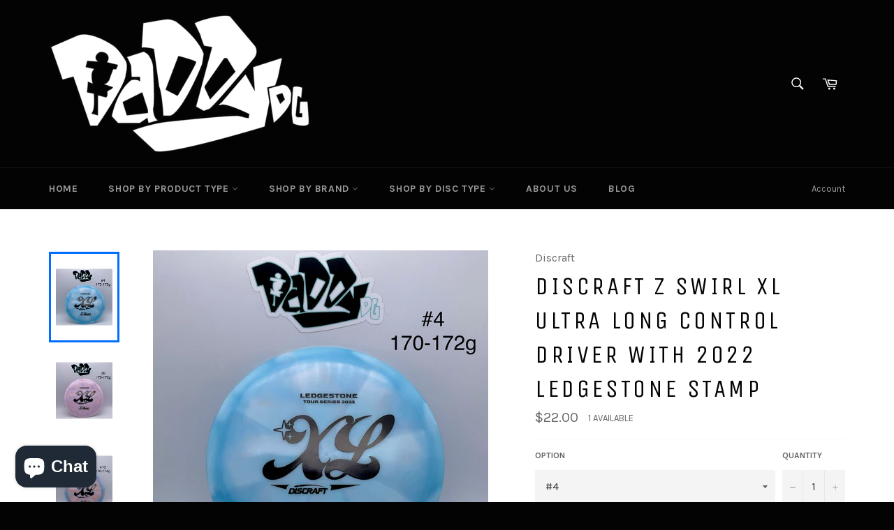

--- FILE ---
content_type: text/html; charset=utf-8
request_url: https://www.daddydiscgolf.com/products/new-discraft-z-swirl-xl-ultra-long-control-driver-with-2022-ledgestone-stamp
body_size: 26808
content:
<!doctype html>
<!--[if IE 9]> <html class="ie9 supports-no-js" lang="en"> <![endif]-->
<!--[if (gt IE 9)|!(IE)]><!--> <html class="supports-no-js" lang="en"> <!--<![endif]-->
<head>

  <meta charset="utf-8">
  <meta http-equiv="X-UA-Compatible" content="IE=edge,chrome=1">
  <meta name="viewport" content="width=device-width,initial-scale=1">
  <meta name="theme-color" content="#030303">

  

  <link rel="canonical" href="https://www.daddydiscgolf.com/products/new-discraft-z-swirl-xl-ultra-long-control-driver-with-2022-ledgestone-stamp">
  <title>
  Discraft Z Swirl XL Ultra Long Control Driver with 2022 Ledgestone Sta &ndash; Daddy Disc Golf
  </title>

  
    <meta name="description" content="Discraft XL is a stable distance driver worth considering. This is a slightly overstable disc that will fade more than it will turn (still very minimal). The XL is one of the most popular long range drivers Discraft makes. This disc is used by professionals, but is also a good drivers for beginners because it has so li">
  

  <!-- /snippets/social-meta-tags.liquid -->


  <meta property="og:type" content="product">
  <meta property="og:title" content="Discraft Z Swirl XL Ultra Long Control Driver with 2022 Ledgestone Stamp">
  
    <meta property="og:image" content="http://www.daddydiscgolf.com/cdn/shop/products/image_d57032fb-fef7-4fa7-ab78-c40aae472698_grande.jpg?v=1650395747">
    <meta property="og:image:secure_url" content="https://www.daddydiscgolf.com/cdn/shop/products/image_d57032fb-fef7-4fa7-ab78-c40aae472698_grande.jpg?v=1650395747">
  
    <meta property="og:image" content="http://www.daddydiscgolf.com/cdn/shop/products/image_d318af3b-ffef-4e97-be96-54fd3cd02e48_grande.jpg?v=1650395747">
    <meta property="og:image:secure_url" content="https://www.daddydiscgolf.com/cdn/shop/products/image_d318af3b-ffef-4e97-be96-54fd3cd02e48_grande.jpg?v=1650395747">
  
    <meta property="og:image" content="http://www.daddydiscgolf.com/cdn/shop/products/image_4a48d684-10b2-4434-8bf0-438fafaebdfe_grande.jpg?v=1650395747">
    <meta property="og:image:secure_url" content="https://www.daddydiscgolf.com/cdn/shop/products/image_4a48d684-10b2-4434-8bf0-438fafaebdfe_grande.jpg?v=1650395747">
  
  <meta property="og:description" content="Discraft XL is a stable distance driver worth considering. This is a slightly overstable disc that will fade more than it will turn (still very minimal). The XL is one of the most popular long range drivers Discraft makes. This disc is used by professionals, but is also a good drivers for beginners because it has so little fade.   
XL Dimensions:

Diameter: 21.1 cm
Height: 2.1 cm
Rim Depth: 1.2 cm
Rim Width: 1.7 cm
Max Weight: 175.00 g

Additional Information:

Speed: 8.0
Glide: 5.0
Turn: -1.0
Fade: 2.0
Primary Use: Control Driver
Stability: Stable
Recommended Skill Level: Everyone
Plastic grade(s): Basic (Cheapest), Durable, Midgrade, Premium
Beadless

One interesting thing about the XL is that the stability varies in almost every plastic type. While the stability in Pro D is (0), it is 1 in Elite X, 1.2 in FLX, and 1.5 in ESP and Elite Z.
  
This disc comes in Discraft&#39;s Z Swirl Tour Series Plastic.
  
**DISCS ARE AS PICTURED**
**USE DROPDOWN ARROW TO SELECT FROM AVAILABLE OPTIONS**">
  <meta property="og:price:amount" content="22.00">
  <meta property="og:price:currency" content="USD">


  <meta property="og:url" content="https://www.daddydiscgolf.com/products/new-discraft-z-swirl-xl-ultra-long-control-driver-with-2022-ledgestone-stamp">

<meta property="og:site_name" content="Daddy Disc Golf">



  <meta name="twitter:site" content="@daddydiscgolf">


  <meta name="twitter:card" content="summary">


  <meta name="twitter:title" content="Discraft Z Swirl XL Ultra Long Control Driver with 2022 Ledgestone Stamp">
  <meta name="twitter:description" content="Discraft XL is a stable distance driver worth considering. This is a slightly overstable disc that will fade more than it will turn (still very minimal). The XL is one of the most popular long range d">
  <meta name="twitter:image" content="https://www.daddydiscgolf.com/cdn/shop/products/image_d57032fb-fef7-4fa7-ab78-c40aae472698_large.jpg?v=1650395747">
  <meta name="twitter:image:width" content="480">
  <meta name="twitter:image:height" content="480">



  <link href="//www.daddydiscgolf.com/cdn/shop/t/2/assets/theme.scss.css?v=167549504984075783741696410904" rel="stylesheet" type="text/css" media="all" />
  
  
  
  <link href="//fonts.googleapis.com/css?family=Karla:400,700" rel="stylesheet" type="text/css" media="all" />


  
    
    
    <link href="//fonts.googleapis.com/css?family=Unica+One:400,700" rel="stylesheet" type="text/css" media="all" />
  



  <script>window.performance && window.performance.mark && window.performance.mark('shopify.content_for_header.start');</script><meta name="google-site-verification" content="oyUqEE9uf3_bZNvUSGgya-FLQECfzxPViJ9kaZUSlXI">
<meta id="shopify-digital-wallet" name="shopify-digital-wallet" content="/12888627/digital_wallets/dialog">
<meta name="shopify-checkout-api-token" content="18880b85c3c26828dfd2f39c14056bd0">
<meta id="in-context-paypal-metadata" data-shop-id="12888627" data-venmo-supported="false" data-environment="production" data-locale="en_US" data-paypal-v4="true" data-currency="USD">
<link rel="alternate" type="application/json+oembed" href="https://www.daddydiscgolf.com/products/new-discraft-z-swirl-xl-ultra-long-control-driver-with-2022-ledgestone-stamp.oembed">
<script async="async" src="/checkouts/internal/preloads.js?locale=en-US"></script>
<link rel="preconnect" href="https://shop.app" crossorigin="anonymous">
<script async="async" src="https://shop.app/checkouts/internal/preloads.js?locale=en-US&shop_id=12888627" crossorigin="anonymous"></script>
<script id="apple-pay-shop-capabilities" type="application/json">{"shopId":12888627,"countryCode":"US","currencyCode":"USD","merchantCapabilities":["supports3DS"],"merchantId":"gid:\/\/shopify\/Shop\/12888627","merchantName":"Daddy Disc Golf","requiredBillingContactFields":["postalAddress","email","phone"],"requiredShippingContactFields":["postalAddress","email","phone"],"shippingType":"shipping","supportedNetworks":["visa","masterCard","amex","discover","elo","jcb"],"total":{"type":"pending","label":"Daddy Disc Golf","amount":"1.00"},"shopifyPaymentsEnabled":true,"supportsSubscriptions":true}</script>
<script id="shopify-features" type="application/json">{"accessToken":"18880b85c3c26828dfd2f39c14056bd0","betas":["rich-media-storefront-analytics"],"domain":"www.daddydiscgolf.com","predictiveSearch":true,"shopId":12888627,"locale":"en"}</script>
<script>var Shopify = Shopify || {};
Shopify.shop = "daddy-disc-golf-llc.myshopify.com";
Shopify.locale = "en";
Shopify.currency = {"active":"USD","rate":"1.0"};
Shopify.country = "US";
Shopify.theme = {"name":"Venture","id":101358401,"schema_name":null,"schema_version":null,"theme_store_id":775,"role":"main"};
Shopify.theme.handle = "null";
Shopify.theme.style = {"id":null,"handle":null};
Shopify.cdnHost = "www.daddydiscgolf.com/cdn";
Shopify.routes = Shopify.routes || {};
Shopify.routes.root = "/";</script>
<script type="module">!function(o){(o.Shopify=o.Shopify||{}).modules=!0}(window);</script>
<script>!function(o){function n(){var o=[];function n(){o.push(Array.prototype.slice.apply(arguments))}return n.q=o,n}var t=o.Shopify=o.Shopify||{};t.loadFeatures=n(),t.autoloadFeatures=n()}(window);</script>
<script>
  window.ShopifyPay = window.ShopifyPay || {};
  window.ShopifyPay.apiHost = "shop.app\/pay";
  window.ShopifyPay.redirectState = null;
</script>
<script id="shop-js-analytics" type="application/json">{"pageType":"product"}</script>
<script defer="defer" async type="module" src="//www.daddydiscgolf.com/cdn/shopifycloud/shop-js/modules/v2/client.init-shop-cart-sync_BT-GjEfc.en.esm.js"></script>
<script defer="defer" async type="module" src="//www.daddydiscgolf.com/cdn/shopifycloud/shop-js/modules/v2/chunk.common_D58fp_Oc.esm.js"></script>
<script defer="defer" async type="module" src="//www.daddydiscgolf.com/cdn/shopifycloud/shop-js/modules/v2/chunk.modal_xMitdFEc.esm.js"></script>
<script type="module">
  await import("//www.daddydiscgolf.com/cdn/shopifycloud/shop-js/modules/v2/client.init-shop-cart-sync_BT-GjEfc.en.esm.js");
await import("//www.daddydiscgolf.com/cdn/shopifycloud/shop-js/modules/v2/chunk.common_D58fp_Oc.esm.js");
await import("//www.daddydiscgolf.com/cdn/shopifycloud/shop-js/modules/v2/chunk.modal_xMitdFEc.esm.js");

  window.Shopify.SignInWithShop?.initShopCartSync?.({"fedCMEnabled":true,"windoidEnabled":true});

</script>
<script>
  window.Shopify = window.Shopify || {};
  if (!window.Shopify.featureAssets) window.Shopify.featureAssets = {};
  window.Shopify.featureAssets['shop-js'] = {"shop-cart-sync":["modules/v2/client.shop-cart-sync_DZOKe7Ll.en.esm.js","modules/v2/chunk.common_D58fp_Oc.esm.js","modules/v2/chunk.modal_xMitdFEc.esm.js"],"init-fed-cm":["modules/v2/client.init-fed-cm_B6oLuCjv.en.esm.js","modules/v2/chunk.common_D58fp_Oc.esm.js","modules/v2/chunk.modal_xMitdFEc.esm.js"],"shop-cash-offers":["modules/v2/client.shop-cash-offers_D2sdYoxE.en.esm.js","modules/v2/chunk.common_D58fp_Oc.esm.js","modules/v2/chunk.modal_xMitdFEc.esm.js"],"shop-login-button":["modules/v2/client.shop-login-button_QeVjl5Y3.en.esm.js","modules/v2/chunk.common_D58fp_Oc.esm.js","modules/v2/chunk.modal_xMitdFEc.esm.js"],"pay-button":["modules/v2/client.pay-button_DXTOsIq6.en.esm.js","modules/v2/chunk.common_D58fp_Oc.esm.js","modules/v2/chunk.modal_xMitdFEc.esm.js"],"shop-button":["modules/v2/client.shop-button_DQZHx9pm.en.esm.js","modules/v2/chunk.common_D58fp_Oc.esm.js","modules/v2/chunk.modal_xMitdFEc.esm.js"],"avatar":["modules/v2/client.avatar_BTnouDA3.en.esm.js"],"init-windoid":["modules/v2/client.init-windoid_CR1B-cfM.en.esm.js","modules/v2/chunk.common_D58fp_Oc.esm.js","modules/v2/chunk.modal_xMitdFEc.esm.js"],"init-shop-for-new-customer-accounts":["modules/v2/client.init-shop-for-new-customer-accounts_C_vY_xzh.en.esm.js","modules/v2/client.shop-login-button_QeVjl5Y3.en.esm.js","modules/v2/chunk.common_D58fp_Oc.esm.js","modules/v2/chunk.modal_xMitdFEc.esm.js"],"init-shop-email-lookup-coordinator":["modules/v2/client.init-shop-email-lookup-coordinator_BI7n9ZSv.en.esm.js","modules/v2/chunk.common_D58fp_Oc.esm.js","modules/v2/chunk.modal_xMitdFEc.esm.js"],"init-shop-cart-sync":["modules/v2/client.init-shop-cart-sync_BT-GjEfc.en.esm.js","modules/v2/chunk.common_D58fp_Oc.esm.js","modules/v2/chunk.modal_xMitdFEc.esm.js"],"shop-toast-manager":["modules/v2/client.shop-toast-manager_DiYdP3xc.en.esm.js","modules/v2/chunk.common_D58fp_Oc.esm.js","modules/v2/chunk.modal_xMitdFEc.esm.js"],"init-customer-accounts":["modules/v2/client.init-customer-accounts_D9ZNqS-Q.en.esm.js","modules/v2/client.shop-login-button_QeVjl5Y3.en.esm.js","modules/v2/chunk.common_D58fp_Oc.esm.js","modules/v2/chunk.modal_xMitdFEc.esm.js"],"init-customer-accounts-sign-up":["modules/v2/client.init-customer-accounts-sign-up_iGw4briv.en.esm.js","modules/v2/client.shop-login-button_QeVjl5Y3.en.esm.js","modules/v2/chunk.common_D58fp_Oc.esm.js","modules/v2/chunk.modal_xMitdFEc.esm.js"],"shop-follow-button":["modules/v2/client.shop-follow-button_CqMgW2wH.en.esm.js","modules/v2/chunk.common_D58fp_Oc.esm.js","modules/v2/chunk.modal_xMitdFEc.esm.js"],"checkout-modal":["modules/v2/client.checkout-modal_xHeaAweL.en.esm.js","modules/v2/chunk.common_D58fp_Oc.esm.js","modules/v2/chunk.modal_xMitdFEc.esm.js"],"shop-login":["modules/v2/client.shop-login_D91U-Q7h.en.esm.js","modules/v2/chunk.common_D58fp_Oc.esm.js","modules/v2/chunk.modal_xMitdFEc.esm.js"],"lead-capture":["modules/v2/client.lead-capture_BJmE1dJe.en.esm.js","modules/v2/chunk.common_D58fp_Oc.esm.js","modules/v2/chunk.modal_xMitdFEc.esm.js"],"payment-terms":["modules/v2/client.payment-terms_Ci9AEqFq.en.esm.js","modules/v2/chunk.common_D58fp_Oc.esm.js","modules/v2/chunk.modal_xMitdFEc.esm.js"]};
</script>
<script>(function() {
  var isLoaded = false;
  function asyncLoad() {
    if (isLoaded) return;
    isLoaded = true;
    var urls = ["https:\/\/s1.staq-cdn.com\/grow\/api\/js\/12888627\/main.js?sId=12888627\u0026v=N1UJN6DVTJIJDJFHQ8ZPHPDN\u0026shop=daddy-disc-golf-llc.myshopify.com"];
    for (var i = 0; i < urls.length; i++) {
      var s = document.createElement('script');
      s.type = 'text/javascript';
      s.async = true;
      s.src = urls[i];
      var x = document.getElementsByTagName('script')[0];
      x.parentNode.insertBefore(s, x);
    }
  };
  if(window.attachEvent) {
    window.attachEvent('onload', asyncLoad);
  } else {
    window.addEventListener('load', asyncLoad, false);
  }
})();</script>
<script id="__st">var __st={"a":12888627,"offset":-18000,"reqid":"62ea9146-ea07-4387-a1ee-09bce36f2dcb-1769077152","pageurl":"www.daddydiscgolf.com\/products\/new-discraft-z-swirl-xl-ultra-long-control-driver-with-2022-ledgestone-stamp","u":"60131fd697ee","p":"product","rtyp":"product","rid":7663621734621};</script>
<script>window.ShopifyPaypalV4VisibilityTracking = true;</script>
<script id="captcha-bootstrap">!function(){'use strict';const t='contact',e='account',n='new_comment',o=[[t,t],['blogs',n],['comments',n],[t,'customer']],c=[[e,'customer_login'],[e,'guest_login'],[e,'recover_customer_password'],[e,'create_customer']],r=t=>t.map((([t,e])=>`form[action*='/${t}']:not([data-nocaptcha='true']) input[name='form_type'][value='${e}']`)).join(','),a=t=>()=>t?[...document.querySelectorAll(t)].map((t=>t.form)):[];function s(){const t=[...o],e=r(t);return a(e)}const i='password',u='form_key',d=['recaptcha-v3-token','g-recaptcha-response','h-captcha-response',i],f=()=>{try{return window.sessionStorage}catch{return}},m='__shopify_v',_=t=>t.elements[u];function p(t,e,n=!1){try{const o=window.sessionStorage,c=JSON.parse(o.getItem(e)),{data:r}=function(t){const{data:e,action:n}=t;return t[m]||n?{data:e,action:n}:{data:t,action:n}}(c);for(const[e,n]of Object.entries(r))t.elements[e]&&(t.elements[e].value=n);n&&o.removeItem(e)}catch(o){console.error('form repopulation failed',{error:o})}}const l='form_type',E='cptcha';function T(t){t.dataset[E]=!0}const w=window,h=w.document,L='Shopify',v='ce_forms',y='captcha';let A=!1;((t,e)=>{const n=(g='f06e6c50-85a8-45c8-87d0-21a2b65856fe',I='https://cdn.shopify.com/shopifycloud/storefront-forms-hcaptcha/ce_storefront_forms_captcha_hcaptcha.v1.5.2.iife.js',D={infoText:'Protected by hCaptcha',privacyText:'Privacy',termsText:'Terms'},(t,e,n)=>{const o=w[L][v],c=o.bindForm;if(c)return c(t,g,e,D).then(n);var r;o.q.push([[t,g,e,D],n]),r=I,A||(h.body.append(Object.assign(h.createElement('script'),{id:'captcha-provider',async:!0,src:r})),A=!0)});var g,I,D;w[L]=w[L]||{},w[L][v]=w[L][v]||{},w[L][v].q=[],w[L][y]=w[L][y]||{},w[L][y].protect=function(t,e){n(t,void 0,e),T(t)},Object.freeze(w[L][y]),function(t,e,n,w,h,L){const[v,y,A,g]=function(t,e,n){const i=e?o:[],u=t?c:[],d=[...i,...u],f=r(d),m=r(i),_=r(d.filter((([t,e])=>n.includes(e))));return[a(f),a(m),a(_),s()]}(w,h,L),I=t=>{const e=t.target;return e instanceof HTMLFormElement?e:e&&e.form},D=t=>v().includes(t);t.addEventListener('submit',(t=>{const e=I(t);if(!e)return;const n=D(e)&&!e.dataset.hcaptchaBound&&!e.dataset.recaptchaBound,o=_(e),c=g().includes(e)&&(!o||!o.value);(n||c)&&t.preventDefault(),c&&!n&&(function(t){try{if(!f())return;!function(t){const e=f();if(!e)return;const n=_(t);if(!n)return;const o=n.value;o&&e.removeItem(o)}(t);const e=Array.from(Array(32),(()=>Math.random().toString(36)[2])).join('');!function(t,e){_(t)||t.append(Object.assign(document.createElement('input'),{type:'hidden',name:u})),t.elements[u].value=e}(t,e),function(t,e){const n=f();if(!n)return;const o=[...t.querySelectorAll(`input[type='${i}']`)].map((({name:t})=>t)),c=[...d,...o],r={};for(const[a,s]of new FormData(t).entries())c.includes(a)||(r[a]=s);n.setItem(e,JSON.stringify({[m]:1,action:t.action,data:r}))}(t,e)}catch(e){console.error('failed to persist form',e)}}(e),e.submit())}));const S=(t,e)=>{t&&!t.dataset[E]&&(n(t,e.some((e=>e===t))),T(t))};for(const o of['focusin','change'])t.addEventListener(o,(t=>{const e=I(t);D(e)&&S(e,y())}));const B=e.get('form_key'),M=e.get(l),P=B&&M;t.addEventListener('DOMContentLoaded',(()=>{const t=y();if(P)for(const e of t)e.elements[l].value===M&&p(e,B);[...new Set([...A(),...v().filter((t=>'true'===t.dataset.shopifyCaptcha))])].forEach((e=>S(e,t)))}))}(h,new URLSearchParams(w.location.search),n,t,e,['guest_login'])})(!0,!0)}();</script>
<script integrity="sha256-4kQ18oKyAcykRKYeNunJcIwy7WH5gtpwJnB7kiuLZ1E=" data-source-attribution="shopify.loadfeatures" defer="defer" src="//www.daddydiscgolf.com/cdn/shopifycloud/storefront/assets/storefront/load_feature-a0a9edcb.js" crossorigin="anonymous"></script>
<script crossorigin="anonymous" defer="defer" src="//www.daddydiscgolf.com/cdn/shopifycloud/storefront/assets/shopify_pay/storefront-65b4c6d7.js?v=20250812"></script>
<script data-source-attribution="shopify.dynamic_checkout.dynamic.init">var Shopify=Shopify||{};Shopify.PaymentButton=Shopify.PaymentButton||{isStorefrontPortableWallets:!0,init:function(){window.Shopify.PaymentButton.init=function(){};var t=document.createElement("script");t.src="https://www.daddydiscgolf.com/cdn/shopifycloud/portable-wallets/latest/portable-wallets.en.js",t.type="module",document.head.appendChild(t)}};
</script>
<script data-source-attribution="shopify.dynamic_checkout.buyer_consent">
  function portableWalletsHideBuyerConsent(e){var t=document.getElementById("shopify-buyer-consent"),n=document.getElementById("shopify-subscription-policy-button");t&&n&&(t.classList.add("hidden"),t.setAttribute("aria-hidden","true"),n.removeEventListener("click",e))}function portableWalletsShowBuyerConsent(e){var t=document.getElementById("shopify-buyer-consent"),n=document.getElementById("shopify-subscription-policy-button");t&&n&&(t.classList.remove("hidden"),t.removeAttribute("aria-hidden"),n.addEventListener("click",e))}window.Shopify?.PaymentButton&&(window.Shopify.PaymentButton.hideBuyerConsent=portableWalletsHideBuyerConsent,window.Shopify.PaymentButton.showBuyerConsent=portableWalletsShowBuyerConsent);
</script>
<script data-source-attribution="shopify.dynamic_checkout.cart.bootstrap">document.addEventListener("DOMContentLoaded",(function(){function t(){return document.querySelector("shopify-accelerated-checkout-cart, shopify-accelerated-checkout")}if(t())Shopify.PaymentButton.init();else{new MutationObserver((function(e,n){t()&&(Shopify.PaymentButton.init(),n.disconnect())})).observe(document.body,{childList:!0,subtree:!0})}}));
</script>
<link id="shopify-accelerated-checkout-styles" rel="stylesheet" media="screen" href="https://www.daddydiscgolf.com/cdn/shopifycloud/portable-wallets/latest/accelerated-checkout-backwards-compat.css" crossorigin="anonymous">
<style id="shopify-accelerated-checkout-cart">
        #shopify-buyer-consent {
  margin-top: 1em;
  display: inline-block;
  width: 100%;
}

#shopify-buyer-consent.hidden {
  display: none;
}

#shopify-subscription-policy-button {
  background: none;
  border: none;
  padding: 0;
  text-decoration: underline;
  font-size: inherit;
  cursor: pointer;
}

#shopify-subscription-policy-button::before {
  box-shadow: none;
}

      </style>

<script>window.performance && window.performance.mark && window.performance.mark('shopify.content_for_header.end');</script>

  
<script src="https://cdn.shopify.com/extensions/e8878072-2f6b-4e89-8082-94b04320908d/inbox-1254/assets/inbox-chat-loader.js" type="text/javascript" defer="defer"></script>
<link href="https://monorail-edge.shopifysvc.com" rel="dns-prefetch">
<script>(function(){if ("sendBeacon" in navigator && "performance" in window) {try {var session_token_from_headers = performance.getEntriesByType('navigation')[0].serverTiming.find(x => x.name == '_s').description;} catch {var session_token_from_headers = undefined;}var session_cookie_matches = document.cookie.match(/_shopify_s=([^;]*)/);var session_token_from_cookie = session_cookie_matches && session_cookie_matches.length === 2 ? session_cookie_matches[1] : "";var session_token = session_token_from_headers || session_token_from_cookie || "";function handle_abandonment_event(e) {var entries = performance.getEntries().filter(function(entry) {return /monorail-edge.shopifysvc.com/.test(entry.name);});if (!window.abandonment_tracked && entries.length === 0) {window.abandonment_tracked = true;var currentMs = Date.now();var navigation_start = performance.timing.navigationStart;var payload = {shop_id: 12888627,url: window.location.href,navigation_start,duration: currentMs - navigation_start,session_token,page_type: "product"};window.navigator.sendBeacon("https://monorail-edge.shopifysvc.com/v1/produce", JSON.stringify({schema_id: "online_store_buyer_site_abandonment/1.1",payload: payload,metadata: {event_created_at_ms: currentMs,event_sent_at_ms: currentMs}}));}}window.addEventListener('pagehide', handle_abandonment_event);}}());</script>
<script id="web-pixels-manager-setup">(function e(e,d,r,n,o){if(void 0===o&&(o={}),!Boolean(null===(a=null===(i=window.Shopify)||void 0===i?void 0:i.analytics)||void 0===a?void 0:a.replayQueue)){var i,a;window.Shopify=window.Shopify||{};var t=window.Shopify;t.analytics=t.analytics||{};var s=t.analytics;s.replayQueue=[],s.publish=function(e,d,r){return s.replayQueue.push([e,d,r]),!0};try{self.performance.mark("wpm:start")}catch(e){}var l=function(){var e={modern:/Edge?\/(1{2}[4-9]|1[2-9]\d|[2-9]\d{2}|\d{4,})\.\d+(\.\d+|)|Firefox\/(1{2}[4-9]|1[2-9]\d|[2-9]\d{2}|\d{4,})\.\d+(\.\d+|)|Chrom(ium|e)\/(9{2}|\d{3,})\.\d+(\.\d+|)|(Maci|X1{2}).+ Version\/(15\.\d+|(1[6-9]|[2-9]\d|\d{3,})\.\d+)([,.]\d+|)( \(\w+\)|)( Mobile\/\w+|) Safari\/|Chrome.+OPR\/(9{2}|\d{3,})\.\d+\.\d+|(CPU[ +]OS|iPhone[ +]OS|CPU[ +]iPhone|CPU IPhone OS|CPU iPad OS)[ +]+(15[._]\d+|(1[6-9]|[2-9]\d|\d{3,})[._]\d+)([._]\d+|)|Android:?[ /-](13[3-9]|1[4-9]\d|[2-9]\d{2}|\d{4,})(\.\d+|)(\.\d+|)|Android.+Firefox\/(13[5-9]|1[4-9]\d|[2-9]\d{2}|\d{4,})\.\d+(\.\d+|)|Android.+Chrom(ium|e)\/(13[3-9]|1[4-9]\d|[2-9]\d{2}|\d{4,})\.\d+(\.\d+|)|SamsungBrowser\/([2-9]\d|\d{3,})\.\d+/,legacy:/Edge?\/(1[6-9]|[2-9]\d|\d{3,})\.\d+(\.\d+|)|Firefox\/(5[4-9]|[6-9]\d|\d{3,})\.\d+(\.\d+|)|Chrom(ium|e)\/(5[1-9]|[6-9]\d|\d{3,})\.\d+(\.\d+|)([\d.]+$|.*Safari\/(?![\d.]+ Edge\/[\d.]+$))|(Maci|X1{2}).+ Version\/(10\.\d+|(1[1-9]|[2-9]\d|\d{3,})\.\d+)([,.]\d+|)( \(\w+\)|)( Mobile\/\w+|) Safari\/|Chrome.+OPR\/(3[89]|[4-9]\d|\d{3,})\.\d+\.\d+|(CPU[ +]OS|iPhone[ +]OS|CPU[ +]iPhone|CPU IPhone OS|CPU iPad OS)[ +]+(10[._]\d+|(1[1-9]|[2-9]\d|\d{3,})[._]\d+)([._]\d+|)|Android:?[ /-](13[3-9]|1[4-9]\d|[2-9]\d{2}|\d{4,})(\.\d+|)(\.\d+|)|Mobile Safari.+OPR\/([89]\d|\d{3,})\.\d+\.\d+|Android.+Firefox\/(13[5-9]|1[4-9]\d|[2-9]\d{2}|\d{4,})\.\d+(\.\d+|)|Android.+Chrom(ium|e)\/(13[3-9]|1[4-9]\d|[2-9]\d{2}|\d{4,})\.\d+(\.\d+|)|Android.+(UC? ?Browser|UCWEB|U3)[ /]?(15\.([5-9]|\d{2,})|(1[6-9]|[2-9]\d|\d{3,})\.\d+)\.\d+|SamsungBrowser\/(5\.\d+|([6-9]|\d{2,})\.\d+)|Android.+MQ{2}Browser\/(14(\.(9|\d{2,})|)|(1[5-9]|[2-9]\d|\d{3,})(\.\d+|))(\.\d+|)|K[Aa][Ii]OS\/(3\.\d+|([4-9]|\d{2,})\.\d+)(\.\d+|)/},d=e.modern,r=e.legacy,n=navigator.userAgent;return n.match(d)?"modern":n.match(r)?"legacy":"unknown"}(),u="modern"===l?"modern":"legacy",c=(null!=n?n:{modern:"",legacy:""})[u],f=function(e){return[e.baseUrl,"/wpm","/b",e.hashVersion,"modern"===e.buildTarget?"m":"l",".js"].join("")}({baseUrl:d,hashVersion:r,buildTarget:u}),m=function(e){var d=e.version,r=e.bundleTarget,n=e.surface,o=e.pageUrl,i=e.monorailEndpoint;return{emit:function(e){var a=e.status,t=e.errorMsg,s=(new Date).getTime(),l=JSON.stringify({metadata:{event_sent_at_ms:s},events:[{schema_id:"web_pixels_manager_load/3.1",payload:{version:d,bundle_target:r,page_url:o,status:a,surface:n,error_msg:t},metadata:{event_created_at_ms:s}}]});if(!i)return console&&console.warn&&console.warn("[Web Pixels Manager] No Monorail endpoint provided, skipping logging."),!1;try{return self.navigator.sendBeacon.bind(self.navigator)(i,l)}catch(e){}var u=new XMLHttpRequest;try{return u.open("POST",i,!0),u.setRequestHeader("Content-Type","text/plain"),u.send(l),!0}catch(e){return console&&console.warn&&console.warn("[Web Pixels Manager] Got an unhandled error while logging to Monorail."),!1}}}}({version:r,bundleTarget:l,surface:e.surface,pageUrl:self.location.href,monorailEndpoint:e.monorailEndpoint});try{o.browserTarget=l,function(e){var d=e.src,r=e.async,n=void 0===r||r,o=e.onload,i=e.onerror,a=e.sri,t=e.scriptDataAttributes,s=void 0===t?{}:t,l=document.createElement("script"),u=document.querySelector("head"),c=document.querySelector("body");if(l.async=n,l.src=d,a&&(l.integrity=a,l.crossOrigin="anonymous"),s)for(var f in s)if(Object.prototype.hasOwnProperty.call(s,f))try{l.dataset[f]=s[f]}catch(e){}if(o&&l.addEventListener("load",o),i&&l.addEventListener("error",i),u)u.appendChild(l);else{if(!c)throw new Error("Did not find a head or body element to append the script");c.appendChild(l)}}({src:f,async:!0,onload:function(){if(!function(){var e,d;return Boolean(null===(d=null===(e=window.Shopify)||void 0===e?void 0:e.analytics)||void 0===d?void 0:d.initialized)}()){var d=window.webPixelsManager.init(e)||void 0;if(d){var r=window.Shopify.analytics;r.replayQueue.forEach((function(e){var r=e[0],n=e[1],o=e[2];d.publishCustomEvent(r,n,o)})),r.replayQueue=[],r.publish=d.publishCustomEvent,r.visitor=d.visitor,r.initialized=!0}}},onerror:function(){return m.emit({status:"failed",errorMsg:"".concat(f," has failed to load")})},sri:function(e){var d=/^sha384-[A-Za-z0-9+/=]+$/;return"string"==typeof e&&d.test(e)}(c)?c:"",scriptDataAttributes:o}),m.emit({status:"loading"})}catch(e){m.emit({status:"failed",errorMsg:(null==e?void 0:e.message)||"Unknown error"})}}})({shopId: 12888627,storefrontBaseUrl: "https://www.daddydiscgolf.com",extensionsBaseUrl: "https://extensions.shopifycdn.com/cdn/shopifycloud/web-pixels-manager",monorailEndpoint: "https://monorail-edge.shopifysvc.com/unstable/produce_batch",surface: "storefront-renderer",enabledBetaFlags: ["2dca8a86"],webPixelsConfigList: [{"id":"513540317","configuration":"{\"config\":\"{\\\"pixel_id\\\":\\\"GT-MQJ48BG\\\",\\\"target_country\\\":\\\"US\\\",\\\"gtag_events\\\":[{\\\"type\\\":\\\"purchase\\\",\\\"action_label\\\":\\\"MC-4TS1FW6Y8P\\\"},{\\\"type\\\":\\\"page_view\\\",\\\"action_label\\\":\\\"MC-4TS1FW6Y8P\\\"},{\\\"type\\\":\\\"view_item\\\",\\\"action_label\\\":\\\"MC-4TS1FW6Y8P\\\"}],\\\"enable_monitoring_mode\\\":false}\"}","eventPayloadVersion":"v1","runtimeContext":"OPEN","scriptVersion":"b2a88bafab3e21179ed38636efcd8a93","type":"APP","apiClientId":1780363,"privacyPurposes":[],"dataSharingAdjustments":{"protectedCustomerApprovalScopes":["read_customer_address","read_customer_email","read_customer_name","read_customer_personal_data","read_customer_phone"]}},{"id":"103514333","configuration":"{\"tagID\":\"2615880991202\"}","eventPayloadVersion":"v1","runtimeContext":"STRICT","scriptVersion":"18031546ee651571ed29edbe71a3550b","type":"APP","apiClientId":3009811,"privacyPurposes":["ANALYTICS","MARKETING","SALE_OF_DATA"],"dataSharingAdjustments":{"protectedCustomerApprovalScopes":["read_customer_address","read_customer_email","read_customer_name","read_customer_personal_data","read_customer_phone"]}},{"id":"shopify-app-pixel","configuration":"{}","eventPayloadVersion":"v1","runtimeContext":"STRICT","scriptVersion":"0450","apiClientId":"shopify-pixel","type":"APP","privacyPurposes":["ANALYTICS","MARKETING"]},{"id":"shopify-custom-pixel","eventPayloadVersion":"v1","runtimeContext":"LAX","scriptVersion":"0450","apiClientId":"shopify-pixel","type":"CUSTOM","privacyPurposes":["ANALYTICS","MARKETING"]}],isMerchantRequest: false,initData: {"shop":{"name":"Daddy Disc Golf","paymentSettings":{"currencyCode":"USD"},"myshopifyDomain":"daddy-disc-golf-llc.myshopify.com","countryCode":"US","storefrontUrl":"https:\/\/www.daddydiscgolf.com"},"customer":null,"cart":null,"checkout":null,"productVariants":[{"price":{"amount":22.0,"currencyCode":"USD"},"product":{"title":"Discraft Z Swirl XL Ultra Long Control Driver with 2022 Ledgestone Stamp","vendor":"Discraft","id":"7663621734621","untranslatedTitle":"Discraft Z Swirl XL Ultra Long Control Driver with 2022 Ledgestone Stamp","url":"\/products\/new-discraft-z-swirl-xl-ultra-long-control-driver-with-2022-ledgestone-stamp","type":"Distance Driver"},"id":"42680616288477","image":{"src":"\/\/www.daddydiscgolf.com\/cdn\/shop\/products\/image_d57032fb-fef7-4fa7-ab78-c40aae472698.jpg?v=1650395747"},"sku":"DISXLZSLED","title":"#4","untranslatedTitle":"#4"},{"price":{"amount":22.0,"currencyCode":"USD"},"product":{"title":"Discraft Z Swirl XL Ultra Long Control Driver with 2022 Ledgestone Stamp","vendor":"Discraft","id":"7663621734621","untranslatedTitle":"Discraft Z Swirl XL Ultra Long Control Driver with 2022 Ledgestone Stamp","url":"\/products\/new-discraft-z-swirl-xl-ultra-long-control-driver-with-2022-ledgestone-stamp","type":"Distance Driver"},"id":"42680616419549","image":{"src":"\/\/www.daddydiscgolf.com\/cdn\/shop\/products\/image_d318af3b-ffef-4e97-be96-54fd3cd02e48.jpg?v=1650395747"},"sku":"DISXLZSLED","title":"#8","untranslatedTitle":"#8"},{"price":{"amount":22.0,"currencyCode":"USD"},"product":{"title":"Discraft Z Swirl XL Ultra Long Control Driver with 2022 Ledgestone Stamp","vendor":"Discraft","id":"7663621734621","untranslatedTitle":"Discraft Z Swirl XL Ultra Long Control Driver with 2022 Ledgestone Stamp","url":"\/products\/new-discraft-z-swirl-xl-ultra-long-control-driver-with-2022-ledgestone-stamp","type":"Distance Driver"},"id":"42680616485085","image":{"src":"\/\/www.daddydiscgolf.com\/cdn\/shop\/products\/image_4a48d684-10b2-4434-8bf0-438fafaebdfe.jpg?v=1650395747"},"sku":"DISXLZSLED","title":"#10","untranslatedTitle":"#10"},{"price":{"amount":22.0,"currencyCode":"USD"},"product":{"title":"Discraft Z Swirl XL Ultra Long Control Driver with 2022 Ledgestone Stamp","vendor":"Discraft","id":"7663621734621","untranslatedTitle":"Discraft Z Swirl XL Ultra Long Control Driver with 2022 Ledgestone Stamp","url":"\/products\/new-discraft-z-swirl-xl-ultra-long-control-driver-with-2022-ledgestone-stamp","type":"Distance Driver"},"id":"42680616550621","image":{"src":"\/\/www.daddydiscgolf.com\/cdn\/shop\/products\/image_ca89d6cd-ca18-4bf6-a3ee-905bb0827aac.jpg?v=1650395747"},"sku":"DISXLZSLED","title":"#12","untranslatedTitle":"#12"},{"price":{"amount":22.0,"currencyCode":"USD"},"product":{"title":"Discraft Z Swirl XL Ultra Long Control Driver with 2022 Ledgestone Stamp","vendor":"Discraft","id":"7663621734621","untranslatedTitle":"Discraft Z Swirl XL Ultra Long Control Driver with 2022 Ledgestone Stamp","url":"\/products\/new-discraft-z-swirl-xl-ultra-long-control-driver-with-2022-ledgestone-stamp","type":"Distance Driver"},"id":"42680682348765","image":{"src":"\/\/www.daddydiscgolf.com\/cdn\/shop\/products\/image_1f80b96d-bc19-4133-954e-e6938a9593e6.jpg?v=1650395745"},"sku":"DISXLZSLED","title":"#13","untranslatedTitle":"#13"},{"price":{"amount":22.0,"currencyCode":"USD"},"product":{"title":"Discraft Z Swirl XL Ultra Long Control Driver with 2022 Ledgestone Stamp","vendor":"Discraft","id":"7663621734621","untranslatedTitle":"Discraft Z Swirl XL Ultra Long Control Driver with 2022 Ledgestone Stamp","url":"\/products\/new-discraft-z-swirl-xl-ultra-long-control-driver-with-2022-ledgestone-stamp","type":"Distance Driver"},"id":"42680682381533","image":{"src":"\/\/www.daddydiscgolf.com\/cdn\/shop\/products\/image_b7bfda00-1ec0-4a29-b126-27cdf4d6e7c9.jpg?v=1650395631"},"sku":"DISXLZSLED","title":"#14","untranslatedTitle":"#14"}],"purchasingCompany":null},},"https://www.daddydiscgolf.com/cdn","fcfee988w5aeb613cpc8e4bc33m6693e112",{"modern":"","legacy":""},{"shopId":"12888627","storefrontBaseUrl":"https:\/\/www.daddydiscgolf.com","extensionBaseUrl":"https:\/\/extensions.shopifycdn.com\/cdn\/shopifycloud\/web-pixels-manager","surface":"storefront-renderer","enabledBetaFlags":"[\"2dca8a86\"]","isMerchantRequest":"false","hashVersion":"fcfee988w5aeb613cpc8e4bc33m6693e112","publish":"custom","events":"[[\"page_viewed\",{}],[\"product_viewed\",{\"productVariant\":{\"price\":{\"amount\":22.0,\"currencyCode\":\"USD\"},\"product\":{\"title\":\"Discraft Z Swirl XL Ultra Long Control Driver with 2022 Ledgestone Stamp\",\"vendor\":\"Discraft\",\"id\":\"7663621734621\",\"untranslatedTitle\":\"Discraft Z Swirl XL Ultra Long Control Driver with 2022 Ledgestone Stamp\",\"url\":\"\/products\/new-discraft-z-swirl-xl-ultra-long-control-driver-with-2022-ledgestone-stamp\",\"type\":\"Distance Driver\"},\"id\":\"42680616288477\",\"image\":{\"src\":\"\/\/www.daddydiscgolf.com\/cdn\/shop\/products\/image_d57032fb-fef7-4fa7-ab78-c40aae472698.jpg?v=1650395747\"},\"sku\":\"DISXLZSLED\",\"title\":\"#4\",\"untranslatedTitle\":\"#4\"}}]]"});</script><script>
  window.ShopifyAnalytics = window.ShopifyAnalytics || {};
  window.ShopifyAnalytics.meta = window.ShopifyAnalytics.meta || {};
  window.ShopifyAnalytics.meta.currency = 'USD';
  var meta = {"product":{"id":7663621734621,"gid":"gid:\/\/shopify\/Product\/7663621734621","vendor":"Discraft","type":"Distance Driver","handle":"new-discraft-z-swirl-xl-ultra-long-control-driver-with-2022-ledgestone-stamp","variants":[{"id":42680616288477,"price":2200,"name":"Discraft Z Swirl XL Ultra Long Control Driver with 2022 Ledgestone Stamp - #4","public_title":"#4","sku":"DISXLZSLED"},{"id":42680616419549,"price":2200,"name":"Discraft Z Swirl XL Ultra Long Control Driver with 2022 Ledgestone Stamp - #8","public_title":"#8","sku":"DISXLZSLED"},{"id":42680616485085,"price":2200,"name":"Discraft Z Swirl XL Ultra Long Control Driver with 2022 Ledgestone Stamp - #10","public_title":"#10","sku":"DISXLZSLED"},{"id":42680616550621,"price":2200,"name":"Discraft Z Swirl XL Ultra Long Control Driver with 2022 Ledgestone Stamp - #12","public_title":"#12","sku":"DISXLZSLED"},{"id":42680682348765,"price":2200,"name":"Discraft Z Swirl XL Ultra Long Control Driver with 2022 Ledgestone Stamp - #13","public_title":"#13","sku":"DISXLZSLED"},{"id":42680682381533,"price":2200,"name":"Discraft Z Swirl XL Ultra Long Control Driver with 2022 Ledgestone Stamp - #14","public_title":"#14","sku":"DISXLZSLED"}],"remote":false},"page":{"pageType":"product","resourceType":"product","resourceId":7663621734621,"requestId":"62ea9146-ea07-4387-a1ee-09bce36f2dcb-1769077152"}};
  for (var attr in meta) {
    window.ShopifyAnalytics.meta[attr] = meta[attr];
  }
</script>
<script class="analytics">
  (function () {
    var customDocumentWrite = function(content) {
      var jquery = null;

      if (window.jQuery) {
        jquery = window.jQuery;
      } else if (window.Checkout && window.Checkout.$) {
        jquery = window.Checkout.$;
      }

      if (jquery) {
        jquery('body').append(content);
      }
    };

    var hasLoggedConversion = function(token) {
      if (token) {
        return document.cookie.indexOf('loggedConversion=' + token) !== -1;
      }
      return false;
    }

    var setCookieIfConversion = function(token) {
      if (token) {
        var twoMonthsFromNow = new Date(Date.now());
        twoMonthsFromNow.setMonth(twoMonthsFromNow.getMonth() + 2);

        document.cookie = 'loggedConversion=' + token + '; expires=' + twoMonthsFromNow;
      }
    }

    var trekkie = window.ShopifyAnalytics.lib = window.trekkie = window.trekkie || [];
    if (trekkie.integrations) {
      return;
    }
    trekkie.methods = [
      'identify',
      'page',
      'ready',
      'track',
      'trackForm',
      'trackLink'
    ];
    trekkie.factory = function(method) {
      return function() {
        var args = Array.prototype.slice.call(arguments);
        args.unshift(method);
        trekkie.push(args);
        return trekkie;
      };
    };
    for (var i = 0; i < trekkie.methods.length; i++) {
      var key = trekkie.methods[i];
      trekkie[key] = trekkie.factory(key);
    }
    trekkie.load = function(config) {
      trekkie.config = config || {};
      trekkie.config.initialDocumentCookie = document.cookie;
      var first = document.getElementsByTagName('script')[0];
      var script = document.createElement('script');
      script.type = 'text/javascript';
      script.onerror = function(e) {
        var scriptFallback = document.createElement('script');
        scriptFallback.type = 'text/javascript';
        scriptFallback.onerror = function(error) {
                var Monorail = {
      produce: function produce(monorailDomain, schemaId, payload) {
        var currentMs = new Date().getTime();
        var event = {
          schema_id: schemaId,
          payload: payload,
          metadata: {
            event_created_at_ms: currentMs,
            event_sent_at_ms: currentMs
          }
        };
        return Monorail.sendRequest("https://" + monorailDomain + "/v1/produce", JSON.stringify(event));
      },
      sendRequest: function sendRequest(endpointUrl, payload) {
        // Try the sendBeacon API
        if (window && window.navigator && typeof window.navigator.sendBeacon === 'function' && typeof window.Blob === 'function' && !Monorail.isIos12()) {
          var blobData = new window.Blob([payload], {
            type: 'text/plain'
          });

          if (window.navigator.sendBeacon(endpointUrl, blobData)) {
            return true;
          } // sendBeacon was not successful

        } // XHR beacon

        var xhr = new XMLHttpRequest();

        try {
          xhr.open('POST', endpointUrl);
          xhr.setRequestHeader('Content-Type', 'text/plain');
          xhr.send(payload);
        } catch (e) {
          console.log(e);
        }

        return false;
      },
      isIos12: function isIos12() {
        return window.navigator.userAgent.lastIndexOf('iPhone; CPU iPhone OS 12_') !== -1 || window.navigator.userAgent.lastIndexOf('iPad; CPU OS 12_') !== -1;
      }
    };
    Monorail.produce('monorail-edge.shopifysvc.com',
      'trekkie_storefront_load_errors/1.1',
      {shop_id: 12888627,
      theme_id: 101358401,
      app_name: "storefront",
      context_url: window.location.href,
      source_url: "//www.daddydiscgolf.com/cdn/s/trekkie.storefront.1bbfab421998800ff09850b62e84b8915387986d.min.js"});

        };
        scriptFallback.async = true;
        scriptFallback.src = '//www.daddydiscgolf.com/cdn/s/trekkie.storefront.1bbfab421998800ff09850b62e84b8915387986d.min.js';
        first.parentNode.insertBefore(scriptFallback, first);
      };
      script.async = true;
      script.src = '//www.daddydiscgolf.com/cdn/s/trekkie.storefront.1bbfab421998800ff09850b62e84b8915387986d.min.js';
      first.parentNode.insertBefore(script, first);
    };
    trekkie.load(
      {"Trekkie":{"appName":"storefront","development":false,"defaultAttributes":{"shopId":12888627,"isMerchantRequest":null,"themeId":101358401,"themeCityHash":"1677889719423443007","contentLanguage":"en","currency":"USD","eventMetadataId":"af8dea29-c7bc-4b72-8894-4d056b2e3092"},"isServerSideCookieWritingEnabled":true,"monorailRegion":"shop_domain","enabledBetaFlags":["65f19447"]},"Session Attribution":{},"S2S":{"facebookCapiEnabled":false,"source":"trekkie-storefront-renderer","apiClientId":580111}}
    );

    var loaded = false;
    trekkie.ready(function() {
      if (loaded) return;
      loaded = true;

      window.ShopifyAnalytics.lib = window.trekkie;

      var originalDocumentWrite = document.write;
      document.write = customDocumentWrite;
      try { window.ShopifyAnalytics.merchantGoogleAnalytics.call(this); } catch(error) {};
      document.write = originalDocumentWrite;

      window.ShopifyAnalytics.lib.page(null,{"pageType":"product","resourceType":"product","resourceId":7663621734621,"requestId":"62ea9146-ea07-4387-a1ee-09bce36f2dcb-1769077152","shopifyEmitted":true});

      var match = window.location.pathname.match(/checkouts\/(.+)\/(thank_you|post_purchase)/)
      var token = match? match[1]: undefined;
      if (!hasLoggedConversion(token)) {
        setCookieIfConversion(token);
        window.ShopifyAnalytics.lib.track("Viewed Product",{"currency":"USD","variantId":42680616288477,"productId":7663621734621,"productGid":"gid:\/\/shopify\/Product\/7663621734621","name":"Discraft Z Swirl XL Ultra Long Control Driver with 2022 Ledgestone Stamp - #4","price":"22.00","sku":"DISXLZSLED","brand":"Discraft","variant":"#4","category":"Distance Driver","nonInteraction":true,"remote":false},undefined,undefined,{"shopifyEmitted":true});
      window.ShopifyAnalytics.lib.track("monorail:\/\/trekkie_storefront_viewed_product\/1.1",{"currency":"USD","variantId":42680616288477,"productId":7663621734621,"productGid":"gid:\/\/shopify\/Product\/7663621734621","name":"Discraft Z Swirl XL Ultra Long Control Driver with 2022 Ledgestone Stamp - #4","price":"22.00","sku":"DISXLZSLED","brand":"Discraft","variant":"#4","category":"Distance Driver","nonInteraction":true,"remote":false,"referer":"https:\/\/www.daddydiscgolf.com\/products\/new-discraft-z-swirl-xl-ultra-long-control-driver-with-2022-ledgestone-stamp"});
      }
    });


        var eventsListenerScript = document.createElement('script');
        eventsListenerScript.async = true;
        eventsListenerScript.src = "//www.daddydiscgolf.com/cdn/shopifycloud/storefront/assets/shop_events_listener-3da45d37.js";
        document.getElementsByTagName('head')[0].appendChild(eventsListenerScript);

})();</script>
<script
  defer
  src="https://www.daddydiscgolf.com/cdn/shopifycloud/perf-kit/shopify-perf-kit-3.0.4.min.js"
  data-application="storefront-renderer"
  data-shop-id="12888627"
  data-render-region="gcp-us-central1"
  data-page-type="product"
  data-theme-instance-id="101358401"
  data-theme-name=""
  data-theme-version=""
  data-monorail-region="shop_domain"
  data-resource-timing-sampling-rate="10"
  data-shs="true"
  data-shs-beacon="true"
  data-shs-export-with-fetch="true"
  data-shs-logs-sample-rate="1"
  data-shs-beacon-endpoint="https://www.daddydiscgolf.com/api/collect"
></script>
</head>

<body id="discraft-z-swirl-xl-ultra-long-control-driver-with-2022-ledgestone-sta" class="template-product" >


  <a class="in-page-link visually-hidden skip-link" href="#MainContent">Skip to content</a>

  <div id="NavDrawer" class="drawer drawer--left">
    <div class="drawer__inner">
      <form action="/search" method="get" class="drawer__search" role="search">
        
        <input type="search" name="q" placeholder="Search" aria-label="Search" class="drawer__search-input">

        <button type="submit" class="text-link drawer__search-submit">
          <svg aria-hidden="true" focusable="false" role="presentation" viewBox="0 0 32 32" class="icon icon-search"><path fill="#444" d="M21.84 18.77c.99-1.556 1.57-3.403 1.57-5.39 0-5.547-4.494-10.047-10.035-10.047-5.548 0-10.04 4.5-10.04 10.048s4.492 10.05 10.033 10.05c2.012 0 3.886-.595 5.456-1.61l.455-.318 7.164 7.165 2.223-2.263-7.158-7.165.33-.47zM18.994 7.768c1.498 1.498 2.322 3.49 2.322 5.608s-.825 4.11-2.322 5.608c-1.498 1.498-3.49 2.322-5.608 2.322s-4.11-.825-5.608-2.322c-1.5-1.498-2.323-3.49-2.323-5.608s.825-4.11 2.322-5.608c1.497-1.498 3.49-2.322 5.607-2.322s4.11.825 5.608 2.322z"/></svg>
          <span class="icon__fallback-text">Search</span>
        </button>
      </form>
      <ul class="drawer__nav">
        
          
          
            <li class="drawer__nav-item">
              <a href="/" class="drawer__nav-link">Home</a>
            </li>
          
        
          
          
            <li class="drawer__nav-item">
              <div class="drawer__nav-has-sublist">
                <a href="/" class="drawer__nav-link" id="DrawerLabel-shop-by-product-type">Shop By Product Type</a>
                <div class="drawer__nav-toggle">
                  <button type="button" data-aria-controls="DrawerLinklist-shop-by-product-type" class="text-link drawer__nav-toggle-btn drawer__meganav-toggle">
                    <span class="drawer__nav-toggle--open">
                      <svg aria-hidden="true" focusable="false" role="presentation" viewBox="0 0 22 21" class="icon icon-plus"><path d="M12 11.5h9.5v-2H12V0h-2v9.5H.5v2H10V21h2v-9.5z" fill="#000" fill-rule="evenodd"/></svg>
                      <span class="icon__fallback-text">Expand menu</span>
                    </span>
                    <span class="drawer__nav-toggle--close">
                      <svg aria-hidden="true" focusable="false" role="presentation" viewBox="0 0 22 3" class="icon icon-minus"><path fill="#000" d="M21.5.5v2H.5v-2z" fill-rule="evenodd"/></svg>
                      <span class="icon__fallback-text">Collapse menu</span>
                    </span>
                  </button>
                </div>
              </div>

              <div class="meganav meganav--drawer" id="DrawerLinklist-shop-by-product-type" aria-labelledby="DrawerLabel-shop-by-product-type" role="navigation">
                <ul class="meganav__nav">
                  
















<div class="grid grid--no-gutters meganav__scroller meganav__scroller--has-list">
  
    <div class="grid__item meganav__list one-fifth">

      

      

      
        
        

        

        <li>
          
          
          
          

          <a href="/collections/accessories" class="meganav__link">Accessories &amp; Apparel</a>
        </li>

        
        
          
          
        
          
          
        
          
          
        
          
          
        
          
          
        
      
        
        

        

        <li>
          
          
          
          

          <a href="/collections/support-md-local-andrew-fish" class="meganav__link">Andrew Fish Tour Series</a>
        </li>

        
        
          
          
        
          
          
        
          
          
        
          
          
        
          
          
        
      
        
        

        

        <li>
          
          
          
          

          <a href="/collections/disc-golf-cages" class="meganav__link">Disc Golf Baskets</a>
        </li>

        
        
          
          
        
          
          
        
          
          
        
          
          
        
          
          
        
      
        
        

        

        <li>
          
          
          
          

          <a href="/collections/disc-golf-bags" class="meganav__link">Disc Golf Bags</a>
        </li>

        
        
          
          
        
          
          
        
          
          
        
          
          
        
          
          
        
      
        
        

        

        <li>
          
          
          
          

          <a href="/collections/discs" class="meganav__link">Discs</a>
        </li>

        
        
          
          
        
          
          
        
          
          
        
          
          
        
          
          
        
      
        
        

        

        <li>
          
          
          
          

          <a href="/collections/misprint-factory-lab-seconds-x-outs" class="meganav__link">Factory Seconds &amp; Misprints</a>
        </li>

        
        
          
          
        
          
          
        
          
          
        
          
          
        
          
          
        
      
        
        

        

        <li>
          
          
          
          

          <a href="/collections/mini-discs" class="meganav__link">Mini Markers</a>
        </li>

        
        
          
          
            
              </div>
              <div class="grid__item meganav__list one-fifth">
            
          
        
          
          
        
          
          
        
          
          
        
          
          
        
      
        
        

        

        <li>
          
          
          
          

          <a href="/collections/new-discs" class="meganav__link">NEW</a>
        </li>

        
        
          
          
        
          
          
        
          
          
        
          
          
        
          
          
        
      
        
        

        

        <li>
          
          
          
          

          <a href="/collections/starter-sets" class="meganav__link">Starter Packs</a>
        </li>

        
        
          
          
        
          
          
        
          
          
        
          
          
        
          
          
        
      
    </div>
  

  
</div>

                </ul>
              </div>
            </li>
          
        
          
          
            <li class="drawer__nav-item">
              <div class="drawer__nav-has-sublist">
                <a href="/" class="drawer__nav-link" id="DrawerLabel-shop-by-brand">Shop by Brand</a>
                <div class="drawer__nav-toggle">
                  <button type="button" data-aria-controls="DrawerLinklist-shop-by-brand" class="text-link drawer__nav-toggle-btn drawer__meganav-toggle">
                    <span class="drawer__nav-toggle--open">
                      <svg aria-hidden="true" focusable="false" role="presentation" viewBox="0 0 22 21" class="icon icon-plus"><path d="M12 11.5h9.5v-2H12V0h-2v9.5H.5v2H10V21h2v-9.5z" fill="#000" fill-rule="evenodd"/></svg>
                      <span class="icon__fallback-text">Expand menu</span>
                    </span>
                    <span class="drawer__nav-toggle--close">
                      <svg aria-hidden="true" focusable="false" role="presentation" viewBox="0 0 22 3" class="icon icon-minus"><path fill="#000" d="M21.5.5v2H.5v-2z" fill-rule="evenodd"/></svg>
                      <span class="icon__fallback-text">Collapse menu</span>
                    </span>
                  </button>
                </div>
              </div>

              <div class="meganav meganav--drawer" id="DrawerLinklist-shop-by-brand" aria-labelledby="DrawerLabel-shop-by-brand" role="navigation">
                <ul class="meganav__nav">
                  
















<div class="grid grid--no-gutters meganav__scroller meganav__scroller--has-list">
  
    <div class="grid__item meganav__list one-fifth">

      

      

      
        
        

        

        <li>
          
          
          
          

          <a href="/collections/support-md-local-andrew-fish" class="meganav__link">Andrew Fish Tour Discs</a>
        </li>

        
        
          
          
        
          
          
        
          
          
        
          
          
        
          
          
        
      
        
        

        

        <li>
          
          
          
          

          <a href="/collections/axiom-discs" class="meganav__link">Axiom Discs</a>
        </li>

        
        
          
          
        
          
          
        
          
          
        
          
          
        
          
          
        
      
        
        

        

        <li>
          
          
          
          

          <a href="/collections/birdie-disc-golf" class="meganav__link">Birdie Disc Golf</a>
        </li>

        
        
          
          
        
          
          
        
          
          
        
          
          
        
          
          
        
      
        
        

        

        <li>
          
          
          
          

          <a href="/collections/daves-smoke-tacos" class="meganav__link">Dave&#39;s Smoke &amp; Tacos</a>
        </li>

        
        
          
          
        
          
          
        
          
          
        
          
          
        
          
          
        
      
        
        

        

        <li>
          
          
          
          

          <a href="/collections/dga" class="meganav__link">DGA</a>
        </li>

        
        
          
          
        
          
          
        
          
          
        
          
          
        
          
          
        
      
        
        

        

        <li>
          
          
          
          

          <a href="/collections/discdot" class="meganav__link">DiscDot</a>
        </li>

        
        
          
          
        
          
          
        
          
          
        
          
          
        
          
          
        
      
        
        

        

        <li>
          
          
          
          

          <a href="/collections/discmania" class="meganav__link">Discmania</a>
        </li>

        
        
          
          
            
              </div>
              <div class="grid__item meganav__list one-fifth">
            
          
        
          
          
        
          
          
        
          
          
        
          
          
        
      
        
        

        

        <li>
          
          
          
          

          <a href="/collections/discraft-discs" class="meganav__link">Discraft Discs</a>
        </li>

        
        
          
          
        
          
          
        
          
          
        
          
          
        
          
          
        
      
        
        

        

        <li>
          
          
          
          

          <a href="/collections/divergent-discs" class="meganav__link">Divergent Discs</a>
        </li>

        
        
          
          
        
          
          
        
          
          
        
          
          
        
          
          
        
      
        
        

        

        <li>
          
          
          
          

          <a href="/collections/dynamic-discs" class="meganav__link">Dynamic Discs</a>
        </li>

        
        
          
          
        
          
          
        
          
          
        
          
          
        
          
          
        
      
        
        

        

        <li>
          
          
          
          

          <a href="/collections/elevation-disc-golf" class="meganav__link">Elevation Disc Golf</a>
        </li>

        
        
          
          
        
          
          
        
          
          
        
          
          
        
          
          
        
      
        
        

        

        <li>
          
          
          
          

          <a href="/collections/ev-7-premium-disc-golf-putters" class="meganav__link">EV-7 Disc Golf</a>
        </li>

        
        
          
          
        
          
          
        
          
          
        
          
          
        
          
          
        
      
        
        

        

        <li>
          
          
          
          

          <a href="/collections/frictionlabs" class="meganav__link">FrictionLabs</a>
        </li>

        
        
          
          
        
          
          
        
          
          
        
          
          
        
          
          
        
      
        
        

        

        <li>
          
          
          
          

          <a href="/collections/gateway-discs" class="meganav__link">Gateway Discs Sports</a>
        </li>

        
        
          
          
        
          
          
            
              </div>
              <div class="grid__item meganav__list one-fifth">
            
          
        
          
          
        
          
          
        
          
          
        
      
        
        

        

        <li>
          
          
          
          

          <a href="/collections/grip-eq" class="meganav__link">Grip Eq.</a>
        </li>

        
        
          
          
        
          
          
        
          
          
        
          
          
        
          
          
        
      
        
        

        

        <li>
          
          
          
          

          <a href="/collections/infinite-discs" class="meganav__link">Infinite Discs</a>
        </li>

        
        
          
          
        
          
          
        
          
          
        
          
          
        
          
          
        
      
        
        

        

        <li>
          
          
          
          

          <a href="/collections/innova" class="meganav__link">Innova Disc Golf</a>
        </li>

        
        
          
          
        
          
          
        
          
          
        
          
          
        
          
          
        
      
        
        

        

        <li>
          
          
          
          

          <a href="/collections/kastaplast-in-stock" class="meganav__link">Kastaplast</a>
        </li>

        
        
          
          
        
          
          
        
          
          
        
          
          
        
          
          
        
      
        
        

        

        <li>
          
          
          
          

          <a href="/collections/latitude-64" class="meganav__link">Latitude 64</a>
        </li>

        
        
          
          
        
          
          
        
          
          
        
          
          
        
          
          
        
      
        
        

        

        <li>
          
          
          
          

          <a href="/collections/loft-discs" class="meganav__link">Loft</a>
        </li>

        
        
          
          
        
          
          
        
          
          
        
          
          
        
          
          
        
      
        
        

        

        <li>
          
          
          
          

          <a href="/collections/mint-discs" class="meganav__link">Mint Discs</a>
        </li>

        
        
          
          
        
          
          
        
          
          
            
              </div>
              <div class="grid__item meganav__list one-fifth">
            
          
        
          
          
        
          
          
        
      
        
        

        

        <li>
          
          
          
          

          <a href="/collections/mvp-discs" class="meganav__link">MVP Discs</a>
        </li>

        
        
          
          
        
          
          
        
          
          
        
          
          
        
          
          
        
      
        
        

        

        <li>
          
          
          
          

          <a href="/collections/ocean-discs" class="meganav__link">Ocean Discs</a>
        </li>

        
        
          
          
        
          
          
        
          
          
        
          
          
        
          
          
        
      
        
        

        

        <li>
          
          
          
          

          <a href="/collections/prodigy-discs" class="meganav__link">Prodigy</a>
        </li>

        
        
          
          
        
          
          
        
          
          
        
          
          
        
          
          
        
      
        
        

        

        <li>
          
          
          
          

          <a href="/collections/streamline-discs" class="meganav__link">Streamline Discs</a>
        </li>

        
        
          
          
        
          
          
        
          
          
        
          
          
        
          
          
        
      
        
        

        

        <li>
          
          
          
          

          <a href="/collections/thought-space-athletics" class="meganav__link">Thought Space Athletics</a>
        </li>

        
        
          
          
        
          
          
        
          
          
        
          
          
        
          
          
        
      
        
        

        

        <li>
          
          
          
          

          <a href="/collections/westside-discs" class="meganav__link">Westside Discs</a>
        </li>

        
        
          
          
        
          
          
        
          
          
        
          
          
        
          
          
        
      
    </div>
  

  
</div>

                </ul>
              </div>
            </li>
          
        
          
          
            <li class="drawer__nav-item">
              <div class="drawer__nav-has-sublist">
                <a href="/" class="drawer__nav-link" id="DrawerLabel-shop-by-disc-type">Shop by Disc Type</a>
                <div class="drawer__nav-toggle">
                  <button type="button" data-aria-controls="DrawerLinklist-shop-by-disc-type" class="text-link drawer__nav-toggle-btn drawer__meganav-toggle">
                    <span class="drawer__nav-toggle--open">
                      <svg aria-hidden="true" focusable="false" role="presentation" viewBox="0 0 22 21" class="icon icon-plus"><path d="M12 11.5h9.5v-2H12V0h-2v9.5H.5v2H10V21h2v-9.5z" fill="#000" fill-rule="evenodd"/></svg>
                      <span class="icon__fallback-text">Expand menu</span>
                    </span>
                    <span class="drawer__nav-toggle--close">
                      <svg aria-hidden="true" focusable="false" role="presentation" viewBox="0 0 22 3" class="icon icon-minus"><path fill="#000" d="M21.5.5v2H.5v-2z" fill-rule="evenodd"/></svg>
                      <span class="icon__fallback-text">Collapse menu</span>
                    </span>
                  </button>
                </div>
              </div>

              <div class="meganav meganav--drawer" id="DrawerLinklist-shop-by-disc-type" aria-labelledby="DrawerLabel-shop-by-disc-type" role="navigation">
                <ul class="meganav__nav">
                  
















<div class="grid grid--no-gutters meganav__scroller meganav__scroller--has-list">
  
    <div class="grid__item meganav__list one-fifth">

      

      

      
        
        

        

        <li>
          
          
          
          

          <a href="/collections/support-md-local-andrew-fish" class="meganav__link">Andrew Fish Tour Series</a>
        </li>

        
        
          
          
        
          
          
        
          
          
        
          
          
        
          
          
        
      
        
        

        

        <li>
          
          
          
          

          <a href="/collections/daddy-disc-golf-custom-stamps" class="meganav__link">Daddy DG Customs</a>
        </li>

        
        
          
          
        
          
          
        
          
          
        
          
          
        
          
          
        
      
        
        

        

        <li>
          
          
          
          

          <a href="/collections/drivers" class="meganav__link">Drivers</a>
        </li>

        
        
          
          
        
          
          
        
          
          
        
          
          
        
          
          
        
      
        
        

        

        <li>
          
          
          
          

          <a href="/collections/misprint-factory-lab-seconds-x-outs" class="meganav__link">Factory Seconds &amp; Misprints</a>
        </li>

        
        
          
          
        
          
          
        
          
          
        
          
          
        
          
          
        
      
        
        

        

        <li>
          
          
          
          

          <a href="/collections/glow-in-the-dark-discs" class="meganav__link">Glow In The Dark Discs</a>
        </li>

        
        
          
          
        
          
          
        
          
          
        
          
          
        
          
          
        
      
        
        

        

        <li>
          
          
          
          

          <a href="/collections/halo-discs" class="meganav__link">Innova Halo Discs</a>
        </li>

        
        
          
          
        
          
          
        
          
          
        
          
          
        
          
          
        
      
        
        

        

        <li>
          
          
          
          

          <a href="/collections/mid-range" class="meganav__link">Mid-Ranges</a>
        </li>

        
        
          
          
            
              </div>
              <div class="grid__item meganav__list one-fifth">
            
          
        
          
          
        
          
          
        
          
          
        
          
          
        
      
        
        

        

        <li>
          
          
          
          

          <a href="/collections/mini-discs" class="meganav__link">Mini Discs</a>
        </li>

        
        
          
          
        
          
          
        
          
          
        
          
          
        
          
          
        
      
        
        

        

        <li>
          
          
          
          

          <a href="/collections/new-discs" class="meganav__link">NEW</a>
        </li>

        
        
          
          
        
          
          
        
          
          
        
          
          
        
          
          
        
      
        
        

        

        <li>
          
          
          
          

          <a href="/collections/special-editions" class="meganav__link">Special Edition Discs</a>
        </li>

        
        
          
          
        
          
          
        
          
          
        
          
          
        
          
          
        
      
        
        

        

        <li>
          
          
          
          

          <a href="/collections/putters" class="meganav__link">Putters</a>
        </li>

        
        
          
          
        
          
          
        
          
          
        
          
          
        
          
          
        
      
    </div>
  

  
</div>

                </ul>
              </div>
            </li>
          
        
          
          
            <li class="drawer__nav-item">
              <a href="/pages/about-us" class="drawer__nav-link">About us</a>
            </li>
          
        
          
          
            <li class="drawer__nav-item">
              <a href="/blogs/news" class="drawer__nav-link">Blog</a>
            </li>
          
        

        
          
            <li class="drawer__nav-item">
              <a href="/account/login" class="drawer__nav-link">
                Account
              </a>
            </li>
          
        
      </ul>
    </div>
  </div>

  <div id="PageContainer" class="page-container is-moved-by-drawer">
    <header class="site-header" role="banner">
      <div class="site-header__upper page-width">
        <div class="grid grid--table">
          <div class="grid__item small--one-quarter medium-up--hide">
            <button type="button" class="text-link site-header__link js-drawer-open-left">
              <span class="site-header__menu-toggle--open">
                <svg aria-hidden="true" focusable="false" role="presentation" viewBox="0 0 32 32" class="icon icon-hamburger"><path fill="#444" d="M4.89 14.958h22.22v2.222H4.89v-2.222zM4.89 8.292h22.22v2.222H4.89V8.292zM4.89 21.625h22.22v2.222H4.89v-2.222z"/></svg>
              </span>
              <span class="site-header__menu-toggle--close">
                <svg aria-hidden="true" focusable="false" role="presentation" viewBox="0 0 32 32" class="icon icon-close"><path fill="#444" d="M25.313 8.55L23.45 6.688 16 14.138l-7.45-7.45L6.69 8.55 14.14 16l-7.45 7.45 1.86 1.862 7.45-7.45 7.45 7.45 1.863-1.862-7.45-7.45z"/></svg>
              </span>
              <span class="icon__fallback-text">Site navigation</span>
            </button>
          </div>
          <div class="grid__item small--one-half medium-up--two-thirds small--text-center">
            
            
              <div class="site-header__logo h1" itemscope itemtype="http://schema.org/Organization">
            
              
                <a href="/" itemprop="url" class="site-header__logo-link">
                  <img src="//www.daddydiscgolf.com/cdn/shop/t/2/assets/logo.png?v=121672614476454799991628002075" alt="Daddy Disc Golf" itemprop="logo">
                </a>
              
            
              </div>
            
          </div>

          <div class="grid__item small--one-quarter medium-up--one-third text-right">
            <div id="SiteNavSearchCart">
              <form action="/search" method="get" class="site-header__search small--hide" role="search">
                
                <div class="site-header__search-inner">
                  <label for="SiteNavSearch" class="visually-hidden">Search</label>
                  <input type="search" name="q" id="SiteNavSearch" placeholder="Search" aria-label="Search" class="site-header__search-input">
                </div>

                <button type="submit" class="text-link site-header__link site-header__search-submit">
                  <svg aria-hidden="true" focusable="false" role="presentation" viewBox="0 0 32 32" class="icon icon-search"><path fill="#444" d="M21.84 18.77c.99-1.556 1.57-3.403 1.57-5.39 0-5.547-4.494-10.047-10.035-10.047-5.548 0-10.04 4.5-10.04 10.048s4.492 10.05 10.033 10.05c2.012 0 3.886-.595 5.456-1.61l.455-.318 7.164 7.165 2.223-2.263-7.158-7.165.33-.47zM18.994 7.768c1.498 1.498 2.322 3.49 2.322 5.608s-.825 4.11-2.322 5.608c-1.498 1.498-3.49 2.322-5.608 2.322s-4.11-.825-5.608-2.322c-1.5-1.498-2.323-3.49-2.323-5.608s.825-4.11 2.322-5.608c1.497-1.498 3.49-2.322 5.607-2.322s4.11.825 5.608 2.322z"/></svg>
                  <span class="icon__fallback-text">Search</span>
                </button>
              </form>

              <a href="/cart" class="site-header__link site-header__cart">
                <svg aria-hidden="true" focusable="false" role="presentation" viewBox="0 0 31 32" class="icon icon-cart"><path d="M14.568 25.63c-1.222 0-2.11.888-2.11 2.11 0 1.11 1 2.11 2.11 2.11 1.222 0 2.11-.888 2.11-2.11s-.888-2.11-2.11-2.11zm10.22 0c-1.222 0-2.11.888-2.11 2.11 0 1.11 1 2.11 2.11 2.11 1.222 0 2.11-.888 2.11-2.11s-.888-2.11-2.11-2.11zm2.555-3.778H12.457L7.347 7.078c-.222-.333-.555-.667-1-.667H1.792c-.667 0-1.11.445-1.11 1s.443 1 1.11 1H5.57l5.11 14.886c.11.444.554.666 1 .666H27.34c.555 0 1.11-.444 1.11-1 0-.666-.554-1.11-1.11-1.11zm2.333-11.442l-18.44-1.555h-.11c-.556 0-.778.333-.668.89l3.222 9.22c.222.554.89 1 1.444 1h13.44c.556 0 1.112-.445 1.223-1l.778-7.444c.11-.554-.333-1.11-.89-1.11zm-2 7.443H15.568l-2.333-6.776L28.343 12.3l-.666 5.553z"/></svg>
                <span class="icon__fallback-text">Cart</span>
                <span class="site-header__cart-indicator hide"></span>
              </a>
            </div>
          </div>
        </div>
      </div>

      <div id="StickNavWrapper">
        <div id="StickyBar" class="sticky">
          <nav class="nav-bar small--hide" role="navigation" id="StickyNav">
            <div class="page-width">
              <div class="grid grid--table">
                <div class="grid__item four-fifths" id="SiteNavParent">
                  <button type="button" class="hide text-link site-nav__link site-nav__link--compressed js-drawer-open-left" id="SiteNavCompressed">
                    <svg aria-hidden="true" focusable="false" role="presentation" viewBox="0 0 32 32" class="icon icon-hamburger"><path fill="#444" d="M4.89 14.958h22.22v2.222H4.89v-2.222zM4.89 8.292h22.22v2.222H4.89V8.292zM4.89 21.625h22.22v2.222H4.89v-2.222z"/></svg>
                    <span class="site-nav__link-menu-label">Menu</span>
                    <span class="icon__fallback-text">Site navigation</span>
                  </button>
                  <ul class="site-nav list--inline" id="SiteNav">
                    
                      
                      
                      
                      
                      
                      

                      
                        <li class="site-nav__item">
                          <a href="/" class="site-nav__link">Home</a>
                        </li>
                      
                    
                      
                      
                      
                      
                      
                      

                      
                        <li class="site-nav__item" aria-haspopup="true">
                          <a href="/" class="site-nav__link site-nav__meganav-toggle" id="SiteNavLabel-shop-by-product-type" data-aria-controls="SiteNavLinklist-shop-by-product-type">Shop By Product Type
                            <svg aria-hidden="true" focusable="false" role="presentation" viewBox="0 0 32 32" class="icon icon-arrow-down"><path fill="#444" d="M26.984 8.5l1.516 1.617L16 23.5 3.5 10.117 5.008 8.5 16 20.258z"/></svg>
                          </a>

                          <div class="site-nav__dropdown meganav" id="SiteNavLinklist-shop-by-product-type" aria-labelledby="SiteNavLabel-shop-by-product-type" role="navigation">
                            <ul class="meganav__nav page-width">
                              
















<div class="grid grid--no-gutters meganav__scroller--has-list">
  
    <div class="grid__item meganav__list one-fifth">

      

      

      
        
        

        

        <li>
          
          
          
          

          <a href="/collections/accessories" class="meganav__link">Accessories &amp; Apparel</a>
        </li>

        
        
          
          
        
          
          
        
          
          
        
          
          
        
          
          
        
      
        
        

        

        <li>
          
          
          
          

          <a href="/collections/support-md-local-andrew-fish" class="meganav__link">Andrew Fish Tour Series</a>
        </li>

        
        
          
          
        
          
          
        
          
          
        
          
          
        
          
          
        
      
        
        

        

        <li>
          
          
          
          

          <a href="/collections/disc-golf-cages" class="meganav__link">Disc Golf Baskets</a>
        </li>

        
        
          
          
        
          
          
        
          
          
        
          
          
        
          
          
        
      
        
        

        

        <li>
          
          
          
          

          <a href="/collections/disc-golf-bags" class="meganav__link">Disc Golf Bags</a>
        </li>

        
        
          
          
        
          
          
        
          
          
        
          
          
        
          
          
        
      
        
        

        

        <li>
          
          
          
          

          <a href="/collections/discs" class="meganav__link">Discs</a>
        </li>

        
        
          
          
        
          
          
        
          
          
        
          
          
        
          
          
        
      
        
        

        

        <li>
          
          
          
          

          <a href="/collections/misprint-factory-lab-seconds-x-outs" class="meganav__link">Factory Seconds &amp; Misprints</a>
        </li>

        
        
          
          
        
          
          
        
          
          
        
          
          
        
          
          
        
      
        
        

        

        <li>
          
          
          
          

          <a href="/collections/mini-discs" class="meganav__link">Mini Markers</a>
        </li>

        
        
          
          
            
              </div>
              <div class="grid__item meganav__list one-fifth">
            
          
        
          
          
        
          
          
        
          
          
        
          
          
        
      
        
        

        

        <li>
          
          
          
          

          <a href="/collections/new-discs" class="meganav__link">NEW</a>
        </li>

        
        
          
          
        
          
          
        
          
          
        
          
          
        
          
          
        
      
        
        

        

        <li>
          
          
          
          

          <a href="/collections/starter-sets" class="meganav__link">Starter Packs</a>
        </li>

        
        
          
          
        
          
          
        
          
          
        
          
          
        
          
          
        
      
    </div>
  

  
</div>

                            </ul>
                          </div>
                        </li>
                      
                    
                      
                      
                      
                      
                      
                      

                      
                        <li class="site-nav__item" aria-haspopup="true">
                          <a href="/" class="site-nav__link site-nav__meganav-toggle" id="SiteNavLabel-shop-by-brand" data-aria-controls="SiteNavLinklist-shop-by-brand">Shop by Brand
                            <svg aria-hidden="true" focusable="false" role="presentation" viewBox="0 0 32 32" class="icon icon-arrow-down"><path fill="#444" d="M26.984 8.5l1.516 1.617L16 23.5 3.5 10.117 5.008 8.5 16 20.258z"/></svg>
                          </a>

                          <div class="site-nav__dropdown meganav" id="SiteNavLinklist-shop-by-brand" aria-labelledby="SiteNavLabel-shop-by-brand" role="navigation">
                            <ul class="meganav__nav page-width">
                              
















<div class="grid grid--no-gutters meganav__scroller--has-list">
  
    <div class="grid__item meganav__list one-fifth">

      

      

      
        
        

        

        <li>
          
          
          
          

          <a href="/collections/support-md-local-andrew-fish" class="meganav__link">Andrew Fish Tour Discs</a>
        </li>

        
        
          
          
        
          
          
        
          
          
        
          
          
        
          
          
        
      
        
        

        

        <li>
          
          
          
          

          <a href="/collections/axiom-discs" class="meganav__link">Axiom Discs</a>
        </li>

        
        
          
          
        
          
          
        
          
          
        
          
          
        
          
          
        
      
        
        

        

        <li>
          
          
          
          

          <a href="/collections/birdie-disc-golf" class="meganav__link">Birdie Disc Golf</a>
        </li>

        
        
          
          
        
          
          
        
          
          
        
          
          
        
          
          
        
      
        
        

        

        <li>
          
          
          
          

          <a href="/collections/daves-smoke-tacos" class="meganav__link">Dave&#39;s Smoke &amp; Tacos</a>
        </li>

        
        
          
          
        
          
          
        
          
          
        
          
          
        
          
          
        
      
        
        

        

        <li>
          
          
          
          

          <a href="/collections/dga" class="meganav__link">DGA</a>
        </li>

        
        
          
          
        
          
          
        
          
          
        
          
          
        
          
          
        
      
        
        

        

        <li>
          
          
          
          

          <a href="/collections/discdot" class="meganav__link">DiscDot</a>
        </li>

        
        
          
          
        
          
          
        
          
          
        
          
          
        
          
          
        
      
        
        

        

        <li>
          
          
          
          

          <a href="/collections/discmania" class="meganav__link">Discmania</a>
        </li>

        
        
          
          
            
              </div>
              <div class="grid__item meganav__list one-fifth">
            
          
        
          
          
        
          
          
        
          
          
        
          
          
        
      
        
        

        

        <li>
          
          
          
          

          <a href="/collections/discraft-discs" class="meganav__link">Discraft Discs</a>
        </li>

        
        
          
          
        
          
          
        
          
          
        
          
          
        
          
          
        
      
        
        

        

        <li>
          
          
          
          

          <a href="/collections/divergent-discs" class="meganav__link">Divergent Discs</a>
        </li>

        
        
          
          
        
          
          
        
          
          
        
          
          
        
          
          
        
      
        
        

        

        <li>
          
          
          
          

          <a href="/collections/dynamic-discs" class="meganav__link">Dynamic Discs</a>
        </li>

        
        
          
          
        
          
          
        
          
          
        
          
          
        
          
          
        
      
        
        

        

        <li>
          
          
          
          

          <a href="/collections/elevation-disc-golf" class="meganav__link">Elevation Disc Golf</a>
        </li>

        
        
          
          
        
          
          
        
          
          
        
          
          
        
          
          
        
      
        
        

        

        <li>
          
          
          
          

          <a href="/collections/ev-7-premium-disc-golf-putters" class="meganav__link">EV-7 Disc Golf</a>
        </li>

        
        
          
          
        
          
          
        
          
          
        
          
          
        
          
          
        
      
        
        

        

        <li>
          
          
          
          

          <a href="/collections/frictionlabs" class="meganav__link">FrictionLabs</a>
        </li>

        
        
          
          
        
          
          
        
          
          
        
          
          
        
          
          
        
      
        
        

        

        <li>
          
          
          
          

          <a href="/collections/gateway-discs" class="meganav__link">Gateway Discs Sports</a>
        </li>

        
        
          
          
        
          
          
            
              </div>
              <div class="grid__item meganav__list one-fifth">
            
          
        
          
          
        
          
          
        
          
          
        
      
        
        

        

        <li>
          
          
          
          

          <a href="/collections/grip-eq" class="meganav__link">Grip Eq.</a>
        </li>

        
        
          
          
        
          
          
        
          
          
        
          
          
        
          
          
        
      
        
        

        

        <li>
          
          
          
          

          <a href="/collections/infinite-discs" class="meganav__link">Infinite Discs</a>
        </li>

        
        
          
          
        
          
          
        
          
          
        
          
          
        
          
          
        
      
        
        

        

        <li>
          
          
          
          

          <a href="/collections/innova" class="meganav__link">Innova Disc Golf</a>
        </li>

        
        
          
          
        
          
          
        
          
          
        
          
          
        
          
          
        
      
        
        

        

        <li>
          
          
          
          

          <a href="/collections/kastaplast-in-stock" class="meganav__link">Kastaplast</a>
        </li>

        
        
          
          
        
          
          
        
          
          
        
          
          
        
          
          
        
      
        
        

        

        <li>
          
          
          
          

          <a href="/collections/latitude-64" class="meganav__link">Latitude 64</a>
        </li>

        
        
          
          
        
          
          
        
          
          
        
          
          
        
          
          
        
      
        
        

        

        <li>
          
          
          
          

          <a href="/collections/loft-discs" class="meganav__link">Loft</a>
        </li>

        
        
          
          
        
          
          
        
          
          
        
          
          
        
          
          
        
      
        
        

        

        <li>
          
          
          
          

          <a href="/collections/mint-discs" class="meganav__link">Mint Discs</a>
        </li>

        
        
          
          
        
          
          
        
          
          
            
              </div>
              <div class="grid__item meganav__list one-fifth">
            
          
        
          
          
        
          
          
        
      
        
        

        

        <li>
          
          
          
          

          <a href="/collections/mvp-discs" class="meganav__link">MVP Discs</a>
        </li>

        
        
          
          
        
          
          
        
          
          
        
          
          
        
          
          
        
      
        
        

        

        <li>
          
          
          
          

          <a href="/collections/ocean-discs" class="meganav__link">Ocean Discs</a>
        </li>

        
        
          
          
        
          
          
        
          
          
        
          
          
        
          
          
        
      
        
        

        

        <li>
          
          
          
          

          <a href="/collections/prodigy-discs" class="meganav__link">Prodigy</a>
        </li>

        
        
          
          
        
          
          
        
          
          
        
          
          
        
          
          
        
      
        
        

        

        <li>
          
          
          
          

          <a href="/collections/streamline-discs" class="meganav__link">Streamline Discs</a>
        </li>

        
        
          
          
        
          
          
        
          
          
        
          
          
        
          
          
        
      
        
        

        

        <li>
          
          
          
          

          <a href="/collections/thought-space-athletics" class="meganav__link">Thought Space Athletics</a>
        </li>

        
        
          
          
        
          
          
        
          
          
        
          
          
        
          
          
        
      
        
        

        

        <li>
          
          
          
          

          <a href="/collections/westside-discs" class="meganav__link">Westside Discs</a>
        </li>

        
        
          
          
        
          
          
        
          
          
        
          
          
        
          
          
        
      
    </div>
  

  
</div>

                            </ul>
                          </div>
                        </li>
                      
                    
                      
                      
                      
                      
                      
                      

                      
                        <li class="site-nav__item" aria-haspopup="true">
                          <a href="/" class="site-nav__link site-nav__meganav-toggle" id="SiteNavLabel-shop-by-disc-type" data-aria-controls="SiteNavLinklist-shop-by-disc-type">Shop by Disc Type
                            <svg aria-hidden="true" focusable="false" role="presentation" viewBox="0 0 32 32" class="icon icon-arrow-down"><path fill="#444" d="M26.984 8.5l1.516 1.617L16 23.5 3.5 10.117 5.008 8.5 16 20.258z"/></svg>
                          </a>

                          <div class="site-nav__dropdown meganav" id="SiteNavLinklist-shop-by-disc-type" aria-labelledby="SiteNavLabel-shop-by-disc-type" role="navigation">
                            <ul class="meganav__nav page-width">
                              
















<div class="grid grid--no-gutters meganav__scroller--has-list">
  
    <div class="grid__item meganav__list one-fifth">

      

      

      
        
        

        

        <li>
          
          
          
          

          <a href="/collections/support-md-local-andrew-fish" class="meganav__link">Andrew Fish Tour Series</a>
        </li>

        
        
          
          
        
          
          
        
          
          
        
          
          
        
          
          
        
      
        
        

        

        <li>
          
          
          
          

          <a href="/collections/daddy-disc-golf-custom-stamps" class="meganav__link">Daddy DG Customs</a>
        </li>

        
        
          
          
        
          
          
        
          
          
        
          
          
        
          
          
        
      
        
        

        

        <li>
          
          
          
          

          <a href="/collections/drivers" class="meganav__link">Drivers</a>
        </li>

        
        
          
          
        
          
          
        
          
          
        
          
          
        
          
          
        
      
        
        

        

        <li>
          
          
          
          

          <a href="/collections/misprint-factory-lab-seconds-x-outs" class="meganav__link">Factory Seconds &amp; Misprints</a>
        </li>

        
        
          
          
        
          
          
        
          
          
        
          
          
        
          
          
        
      
        
        

        

        <li>
          
          
          
          

          <a href="/collections/glow-in-the-dark-discs" class="meganav__link">Glow In The Dark Discs</a>
        </li>

        
        
          
          
        
          
          
        
          
          
        
          
          
        
          
          
        
      
        
        

        

        <li>
          
          
          
          

          <a href="/collections/halo-discs" class="meganav__link">Innova Halo Discs</a>
        </li>

        
        
          
          
        
          
          
        
          
          
        
          
          
        
          
          
        
      
        
        

        

        <li>
          
          
          
          

          <a href="/collections/mid-range" class="meganav__link">Mid-Ranges</a>
        </li>

        
        
          
          
            
              </div>
              <div class="grid__item meganav__list one-fifth">
            
          
        
          
          
        
          
          
        
          
          
        
          
          
        
      
        
        

        

        <li>
          
          
          
          

          <a href="/collections/mini-discs" class="meganav__link">Mini Discs</a>
        </li>

        
        
          
          
        
          
          
        
          
          
        
          
          
        
          
          
        
      
        
        

        

        <li>
          
          
          
          

          <a href="/collections/new-discs" class="meganav__link">NEW</a>
        </li>

        
        
          
          
        
          
          
        
          
          
        
          
          
        
          
          
        
      
        
        

        

        <li>
          
          
          
          

          <a href="/collections/special-editions" class="meganav__link">Special Edition Discs</a>
        </li>

        
        
          
          
        
          
          
        
          
          
        
          
          
        
          
          
        
      
        
        

        

        <li>
          
          
          
          

          <a href="/collections/putters" class="meganav__link">Putters</a>
        </li>

        
        
          
          
        
          
          
        
          
          
        
          
          
        
          
          
        
      
    </div>
  

  
</div>

                            </ul>
                          </div>
                        </li>
                      
                    
                      
                      
                      
                      
                      
                      

                      
                        <li class="site-nav__item">
                          <a href="/pages/about-us" class="site-nav__link">About us</a>
                        </li>
                      
                    
                      
                      
                      
                      
                      
                      

                      
                        <li class="site-nav__item">
                          <a href="/blogs/news" class="site-nav__link">Blog</a>
                        </li>
                      
                    
                  </ul>
                </div>
                <div class="grid__item one-fifth text-right">
                  <div class="sticky-only" id="StickyNavSearchCart"></div>
                  
                    <div class="customer-login-links sticky-hidden">
                      
                        <a href="https://www.daddydiscgolf.com/customer_authentication/redirect?locale=en&amp;region_country=US" id="customer_login_link">Account</a>
                      
                    </div>
                  
                </div>
              </div>
            </div>
          </nav>
          <div id="NotificationSuccess" class="notification notification--success" aria-hidden="true">
            <div class="page-width notification__inner notification__inner--has-link">
              <a href="/cart" class="notification__link">
                <span class="notification__message">Item added to cart. <span>View cart and check out</span>.</span>
              </a>
              <button type="button" class="text-link notification__close">
                <svg aria-hidden="true" focusable="false" role="presentation" viewBox="0 0 32 32" class="icon icon-close"><path fill="#444" d="M25.313 8.55L23.45 6.688 16 14.138l-7.45-7.45L6.69 8.55 14.14 16l-7.45 7.45 1.86 1.862 7.45-7.45 7.45 7.45 1.863-1.862-7.45-7.45z"/></svg>
                <span class="icon__fallback-text">Close</span>
              </button>
            </div>
          </div>
          <div id="NotificationError" class="notification notification--error" aria-hidden="true">
            <div class="page-width notification__inner">
              <span class="notification__message notification__message--error" aria-live="assertive" aria-atomic="true"></span>
              <button type="button" class="text-link notification__close">
                <svg aria-hidden="true" focusable="false" role="presentation" viewBox="0 0 32 32" class="icon icon-close"><path fill="#444" d="M25.313 8.55L23.45 6.688 16 14.138l-7.45-7.45L6.69 8.55 14.14 16l-7.45 7.45 1.86 1.862 7.45-7.45 7.45 7.45 1.863-1.862-7.45-7.45z"/></svg>
                <span class="icon__fallback-text">Close</span>
              </button>
            </div>
          </div>
        </div>
      </div>
    </header>

    

    <main class="main-content " id="MainContent" role="main">
      <div class="page-width">
        <div itemscope itemtype="http://schema.org/Product">

  <meta itemprop="name" content="Discraft Z Swirl XL Ultra Long Control Driver with 2022 Ledgestone Stamp">
  <meta itemprop="url" content="https://www.daddydiscgolf.com/products/new-discraft-z-swirl-xl-ultra-long-control-driver-with-2022-ledgestone-stamp">
  <meta itemprop="image" content="//www.daddydiscgolf.com/cdn/shop/products/image_d57032fb-fef7-4fa7-ab78-c40aae472698_grande.jpg?v=1650395747">

  
  

  <div class="grid product-single">
    <div class="grid__item medium-up--three-fifths">
      <div class="photos">
        <div class="photos__item photos__item--main">
          <div class="product-single__photo" id="ProductPhoto">
            
            <a href="//www.daddydiscgolf.com/cdn/shop/products/image_d57032fb-fef7-4fa7-ab78-c40aae472698_1024x1024.jpg?v=1650395747" class="js-modal-open-product-modal" id="ProductPhotoLink">
              <img src="//www.daddydiscgolf.com/cdn/shop/products/image_d57032fb-fef7-4fa7-ab78-c40aae472698_large.jpg?v=1650395747" alt="Discraft Z Swirl XL Ultra Long Control Driver with 2022 Ledgestone Stamp" id="ProductPhotoImg">
            </a>
          </div>
        </div>
        
          <div class="photos__item photos__item--thumbs">
            <div class="product-single__thumbnails" id="ProductThumbs">
              
                <div class="product-single__thumbnail-item  is-active ">
                  <a href="//www.daddydiscgolf.com/cdn/shop/products/image_d57032fb-fef7-4fa7-ab78-c40aae472698_large.jpg?v=1650395747" data-zoom="//www.daddydiscgolf.com/cdn/shop/products/image_d57032fb-fef7-4fa7-ab78-c40aae472698_1024x1024.jpg?v=1650395747" class="product-single__thumbnail">
                    <img src="//www.daddydiscgolf.com/cdn/shop/products/image_d57032fb-fef7-4fa7-ab78-c40aae472698_compact.jpg?v=1650395747" alt="Discraft Z Swirl XL Ultra Long Control Driver with 2022 Ledgestone Stamp">
                  </a>
                </div>
              
                <div class="product-single__thumbnail-item ">
                  <a href="//www.daddydiscgolf.com/cdn/shop/products/image_d318af3b-ffef-4e97-be96-54fd3cd02e48_large.jpg?v=1650395747" data-zoom="//www.daddydiscgolf.com/cdn/shop/products/image_d318af3b-ffef-4e97-be96-54fd3cd02e48_1024x1024.jpg?v=1650395747" class="product-single__thumbnail">
                    <img src="//www.daddydiscgolf.com/cdn/shop/products/image_d318af3b-ffef-4e97-be96-54fd3cd02e48_compact.jpg?v=1650395747" alt="Discraft Z Swirl XL Ultra Long Control Driver with 2022 Ledgestone Stamp">
                  </a>
                </div>
              
                <div class="product-single__thumbnail-item ">
                  <a href="//www.daddydiscgolf.com/cdn/shop/products/image_4a48d684-10b2-4434-8bf0-438fafaebdfe_large.jpg?v=1650395747" data-zoom="//www.daddydiscgolf.com/cdn/shop/products/image_4a48d684-10b2-4434-8bf0-438fafaebdfe_1024x1024.jpg?v=1650395747" class="product-single__thumbnail">
                    <img src="//www.daddydiscgolf.com/cdn/shop/products/image_4a48d684-10b2-4434-8bf0-438fafaebdfe_compact.jpg?v=1650395747" alt="Discraft Z Swirl XL Ultra Long Control Driver with 2022 Ledgestone Stamp">
                  </a>
                </div>
              
                <div class="product-single__thumbnail-item ">
                  <a href="//www.daddydiscgolf.com/cdn/shop/products/image_ca89d6cd-ca18-4bf6-a3ee-905bb0827aac_large.jpg?v=1650395747" data-zoom="//www.daddydiscgolf.com/cdn/shop/products/image_ca89d6cd-ca18-4bf6-a3ee-905bb0827aac_1024x1024.jpg?v=1650395747" class="product-single__thumbnail">
                    <img src="//www.daddydiscgolf.com/cdn/shop/products/image_ca89d6cd-ca18-4bf6-a3ee-905bb0827aac_compact.jpg?v=1650395747" alt="Discraft Z Swirl XL Ultra Long Control Driver with 2022 Ledgestone Stamp">
                  </a>
                </div>
              
                <div class="product-single__thumbnail-item ">
                  <a href="//www.daddydiscgolf.com/cdn/shop/products/image_1f80b96d-bc19-4133-954e-e6938a9593e6_large.jpg?v=1650395745" data-zoom="//www.daddydiscgolf.com/cdn/shop/products/image_1f80b96d-bc19-4133-954e-e6938a9593e6_1024x1024.jpg?v=1650395745" class="product-single__thumbnail">
                    <img src="//www.daddydiscgolf.com/cdn/shop/products/image_1f80b96d-bc19-4133-954e-e6938a9593e6_compact.jpg?v=1650395745" alt="Discraft Z Swirl XL Ultra Long Control Driver with 2022 Ledgestone Stamp">
                  </a>
                </div>
              
                <div class="product-single__thumbnail-item ">
                  <a href="//www.daddydiscgolf.com/cdn/shop/products/image_b7bfda00-1ec0-4a29-b126-27cdf4d6e7c9_large.jpg?v=1650395631" data-zoom="//www.daddydiscgolf.com/cdn/shop/products/image_b7bfda00-1ec0-4a29-b126-27cdf4d6e7c9_1024x1024.jpg?v=1650395631" class="product-single__thumbnail">
                    <img src="//www.daddydiscgolf.com/cdn/shop/products/image_b7bfda00-1ec0-4a29-b126-27cdf4d6e7c9_compact.jpg?v=1650395631" alt="Discraft Z Swirl XL Ultra Long Control Driver with 2022 Ledgestone Stamp">
                  </a>
                </div>
              
            </div>
          </div>
        
        
          
          <script>
            
            
            
            
            var sliderArrows = {
              left: "\u003csvg aria-hidden=\"true\" focusable=\"false\" role=\"presentation\" viewBox=\"0 0 32 32\" class=\"icon icon-arrow-left\"\u003e\u003cpath fill=\"#444\" d=\"M24.333 28.205l-1.797 1.684L7.666 16l14.87-13.89 1.797 1.676L11.27 16z\"\/\u003e\u003c\/svg\u003e",
              right: "\u003csvg aria-hidden=\"true\" focusable=\"false\" role=\"presentation\" viewBox=\"0 0 32 32\" class=\"icon icon-arrow-right\"\u003e\u003cpath fill=\"#444\" d=\"M7.667 3.795L9.464 2.11 24.334 16 9.464 29.89l-1.797-1.676L20.73 16z\"\/\u003e\u003c\/svg\u003e",
              up: "\u003csvg aria-hidden=\"true\" focusable=\"false\" role=\"presentation\" viewBox=\"0 0 32 32\" class=\"icon icon-arrow-up\"\u003e\u003cpath fill=\"#444\" d=\"M26.984 23.5l1.516-1.617L16 8.5 3.5 21.883 5.008 23.5 16 11.742z\"\/\u003e\u003c\/svg\u003e",
              down: "\u003csvg aria-hidden=\"true\" focusable=\"false\" role=\"presentation\" viewBox=\"0 0 32 32\" class=\"icon icon-arrow-down\"\u003e\u003cpath fill=\"#444\" d=\"M26.984 8.5l1.516 1.617L16 23.5 3.5 10.117 5.008 8.5 16 20.258z\"\/\u003e\u003c\/svg\u003e"
            }
          </script>
        
      </div>
    </div>

    <div class="grid__item medium-up--two-fifths" itemprop="offers" itemscope itemtype="http://schema.org/Offer">
      <div class="product-single__info-wrapper">
        <meta itemprop="priceCurrency" content="USD">
        <link itemprop="availability" href="http://schema.org/InStock">

        <div class="product-single__meta small--text-center">
          
            <p itemprop="brand" class="product-single__vendor">Discraft</p>
          

          <h1 itemprop="name" class="product-single__title">Discraft Z Swirl XL Ultra Long Control Driver with 2022 Ledgestone Stamp</h1>

          <ul class="product-single__meta-list list--no-bullets list--inline">
            <li id="ProductSaleTag" class="hide">
              <div class="product-tag">
                Sale
              </div>
            </li>
            <li>
              <span id="ProductPrice" class="product-single__price" itemprop="price">
                $22
              </span>
            </li>
            
            
              <li>
                <span id="ProductStock" class="product-single__stock hide"></span>
              </li>
            
          </ul>

        </div>

        <hr>

        <form action="/cart/add" method="post" enctype="multipart/form-data" class="product-form" id="AddToCartForm">
          <select name="id" id="ProductSelect" class="product-form__variants">
            
              <option  selected="selected"  data-sku="DISXLZSLED" value="42680616288477" >
                
                  #4 - $22.00 USD
                
              </option>
            
              <option  data-sku="DISXLZSLED" value="42680616419549" >
                
                  #8 - $22.00 USD
                
              </option>
            
              <option  data-sku="DISXLZSLED" value="42680616485085" >
                
                  #10 - $22.00 USD
                
              </option>
            
              <option  data-sku="DISXLZSLED" value="42680616550621" >
                
                  #12 - $22.00 USD
                
              </option>
            
              <option  data-sku="DISXLZSLED" value="42680682348765" >
                
                  #13 - $22.00 USD
                
              </option>
            
              <option  data-sku="DISXLZSLED" value="42680682381533" >
                
                  #14 - $22.00 USD
                
              </option>
            
          </select>
          <div class="product-form__item product-form__item--quantity">
            <label for="Quantity">Quantity</label>
            <input type="number" id="Quantity" name="quantity" value="1" min="1" class="product-form__input">
          </div>
          <div class="product-form__item product-form__item--submit">
            <button type="submit" name="add" id="AddToCart" class="btn btn--full product-form__cart-submit">
              <span id="AddToCartText">Add to Cart</span>
            </button>
          </div>
        </form>

        <hr>

        <div class="rte product-single__description" itemprop="description">
          <p><meta charset="utf-8"><span data-mce-fragment="1">Discraft XL is a stable distance driver worth considering. This is a slightly overstable disc that will fade more than it will turn (still very minimal). The XL is one of the most popular long range drivers Discraft makes. This disc is used by professionals, but is also a good drivers for beginners because it has so little fade.</span><span data-mce-fragment="1"> </span><span data-mce-fragment="1">  <meta charset="utf-8"></span></p>
<h4 id="ContentPlaceHolder1_lblDiscDimensions">XL Dimensions:</h4>
<ul>
<li id="ContentPlaceHolder1_lblDiameter">Diameter: 21.1 cm</li>
<li id="ContentPlaceHolder1_lblHeight">Height: 2.1 cm</li>
<li id="ContentPlaceHolder1_lblRimDepth">Rim Depth: 1.2 cm</li>
<li id="ContentPlaceHolder1_lblRimWidth">Rim Width: 1.7 cm</li>
<li id="ContentPlaceHolder1_lblMaxWeight">Max Weight: 175.00 g</li>
</ul>
<h4>Additional Information:</h4>
<ul>
<li id="ContentPlaceHolder1_lblSpeed">Speed: 8.0</li>
<li id="ContentPlaceHolder1_lblGlide">Glide: 5.0</li>
<li id="ContentPlaceHolder1_lblTurn">Turn: -1.0</li>
<li id="ContentPlaceHolder1_lblFade">Fade: 2.0</li>
<li id="ContentPlaceHolder1_lblPrimaryUse">Primary Use: Control Driver</li>
<li id="ContentPlaceHolder1_lblStability">Stability: Stable</li>
<li id="ContentPlaceHolder1_lblSkillLevel">Recommended Skill Level: Everyone</li>
<li id="ContentPlaceHolder1_lblPlasticGrades">Plastic grade(s): Basic (Cheapest), Durable, Midgrade, Premium</li>
<li id="ContentPlaceHolder1_lblBeadless">Beadless</li>
</ul>
<p><span data-mce-fragment="1">One interesting thing about the XL is that the stability varies in almost every plastic type. While the stability in Pro D is (0), it is 1 in Elite X, 1.2 in FLX, and 1.5 in ESP and Elite Z.</span></p>
<p><span data-mce-fragment="1">  </span></p>
<p style="text-align: center;"><strong>This disc comes in Discraft's Z Swirl Tour Series Plastic.</strong></p>
<p style="text-align: center;"><strong>  </strong></p>
<p style="text-align: center;"><span style="color: #ff2a00;"><strong>**DISCS ARE AS PICTURED**</strong></span></p>
<p style="text-align: center;"><span style="color: #ff2a00;"><strong>**USE DROPDOWN ARROW TO SELECT FROM AVAILABLE OPTIONS**</strong></span></p>
        </div>

        
          <hr>
          <!-- /snippets/social-sharing.liquid -->


<div class="social-sharing grid medium-up--grid--table" data-permalink="https://www.daddydiscgolf.com/products/new-discraft-z-swirl-xl-ultra-long-control-driver-with-2022-ledgestone-stamp">
  
    <div class="grid__item medium-up--one-third medium-up--text-left">
      <span class="social-sharing__title">Share</span>
    </div>
  
  <div class="grid__item medium-up--two-thirds medium-up--text-right">
    
      <a target="_blank" href="//www.facebook.com/sharer.php?u=https://www.daddydiscgolf.com/products/new-discraft-z-swirl-xl-ultra-long-control-driver-with-2022-ledgestone-stamp" class="social-sharing__link share-facebook">
        <svg aria-hidden="true" focusable="false" role="presentation" viewBox="0 0 32 32" class="icon icon-facebook"><path fill="#444" d="M18.222 11.556V8.91c0-1.194.264-1.8 2.118-1.8h2.326V2.668h-3.882c-4.757 0-6.326 2.18-6.326 5.924v2.966H9.333V16h3.125v13.333h5.764V16h3.917l.527-4.444h-4.444z"/></svg>
        <span class="share-title visually-hidden">Share</span>
      </a>
    

    

    

      
        <a target="_blank" href="//pinterest.com/pin/create/button/?url=https://www.daddydiscgolf.com/products/new-discraft-z-swirl-xl-ultra-long-control-driver-with-2022-ledgestone-stamp&amp;media=//www.daddydiscgolf.com/cdn/shop/products/image_d57032fb-fef7-4fa7-ab78-c40aae472698_1024x1024.jpg?v=1650395747&amp;description=Discraft%20Z%20Swirl%20XL%20Ultra%20Long%20Control%20Driver%20with%202022%20Ledgestone%20Stamp" class="social-sharing__link share-pinterest">
          <svg aria-hidden="true" focusable="false" role="presentation" viewBox="0 0 32 32" class="icon icon-pinterest"><path fill="#444" d="M16 2C8.27 2 2 8.27 2 16c0 5.73 3.45 10.656 8.38 12.825-.036-.975-.005-2.15.245-3.212.27-1.137 1.8-7.63 1.8-7.63s-.45-.895-.45-2.214c0-2.076 1.2-3.626 2.7-3.626 1.275 0 1.887.956 1.887 2.1 0 1.28-.82 3.194-1.238 4.97-.35 1.487.744 2.693 2.212 2.693 2.65 0 4.438-3.406 4.438-7.444 0-3.07-2.07-5.362-5.825-5.362-4.245 0-6.895 3.17-6.895 6.707 0 1.22.363 2.08.925 2.744.256.307.294.432.2.782-.07.256-.22.875-.287 1.125-.094.356-.38.48-.7.35-1.956-.8-2.87-2.938-2.87-5.35 0-3.975 3.357-8.744 10.007-8.744 5.344 0 8.863 3.87 8.863 8.02 0 5.493-3.056 9.593-7.556 9.593-1.512 0-2.93-.82-3.42-1.744 0 0-.812 3.225-.987 3.85-.294 1.08-.875 2.156-1.406 3 1.256.37 2.588.575 3.97.575 7.73 0 14-6.27 14-14C29.998 8.27 23.73 2 15.998 2z"/></svg>
          <span class="share-title visually-hidden">Pin it</span>
        </a>
      

      

    

    
  </div>
</div>

        
      </div>
    </div>
  </div>
</div>




<script>
  // Override default values of shop.strings for each template.
  // Alternate product templates can change values of
  // add to cart button, sold out, and unavailable states here.
  window.productStrings = {
    addToCart: "Add to Cart",
    soldOut: "Sold Out",
    unavailable: "Unavailable"
  }
</script>

      </div>
    </main>

    <footer class="site-footer" role="contentinfo">
      <div class="page-width">
        <div class="grid grid--rev">

          <div class="grid__item large-up--two-fifths site-footer__section">
            
              <h4 class="site-footer__section-title h1">Be in the know</h4>
              
              
                <div class="form-vertical">
                  <form method="post" action="/contact#contact_form" id="contact_form" accept-charset="UTF-8" class="contact-form"><input type="hidden" name="form_type" value="customer" /><input type="hidden" name="utf8" value="✓" />
                    
                    
                      <input type="hidden" name="contact[tags]" value="newsletter">
                      <label for="NewsletterEmail" class="site-footer__newsletter-label">Sign up for daddy disc golf updates!</label>
                      <div class="input-group">
                        <input type="email" value="" placeholder="Your email" name="contact[email]" id="NewsletterEmail" class="input-group__field site-footer__newsletter-input" autocorrect="off" autocapitalize="off">
                        <div class="input-group__btn">
                          <button type="submit" class="btn btn--narrow" name="commit" id="Subscribe">
                            <svg aria-hidden="true" focusable="false" role="presentation" viewBox="0 0 32 32" class="icon icon-arrow-right"><path fill="#444" d="M7.667 3.795L9.464 2.11 24.334 16 9.464 29.89l-1.797-1.676L20.73 16z"/></svg>
                            <span class="icon__fallback-text">Subscribe</span>
                          </button>
                        </div>
                      </div>
                    
                  </form>
                </div>
              

            

            <div class="site-footer__subsection">
              <ul class="list--inline social-icons">
                
                  <li>
                    <a href="https://www.facebook.com/Daddydiscgolf" title="Daddy Disc Golf on Facebook">
                      <svg aria-hidden="true" focusable="false" role="presentation" viewBox="0 0 32 32" class="icon icon-facebook"><path fill="#444" d="M18.222 11.556V8.91c0-1.194.264-1.8 2.118-1.8h2.326V2.668h-3.882c-4.757 0-6.326 2.18-6.326 5.924v2.966H9.333V16h3.125v13.333h5.764V16h3.917l.527-4.444h-4.444z"/></svg>
                      <span class="icon__fallback-text">Facebook</span>
                    </a>
                  </li>
                
                
                  <li>
                    <a href="https://twitter.com/daddydiscgolf" title="Daddy Disc Golf on Twitter">
                      <svg aria-hidden="true" focusable="false" role="presentation" viewBox="0 0 32 32" class="icon icon-twitter"><path fill="#444" d="M30.75 6.844c-1.087.48-2.25.806-3.475.956 1.25-.75 2.212-1.938 2.663-3.35-1.17.694-2.462 1.2-3.844 1.47C24.988 4.737 23.414 4 21.674 4c-3.343 0-6.05 2.712-6.05 6.056 0 .475.05.938.157 1.38-5.03-.25-9.493-2.66-12.474-6.33-.52.894-.82 1.938-.82 3.044 0 2.1 1.076 3.956 2.7 5.044-1-.025-1.937-.3-2.75-.756v.075c0 2.938 2.09 5.38 4.857 5.937-.506.137-1.044.212-1.594.212-.39 0-.77-.038-1.14-.113.77 2.405 3.007 4.155 5.657 4.205-2.07 1.625-4.68 2.594-7.52 2.594-.486 0-.968-.032-1.443-.088C3.924 27 7.104 28 10.516 28c11.144 0 17.23-9.23 17.23-17.238 0-.262-.005-.525-.018-.78 1.18-.857 2.206-1.92 3.02-3.14z"/></svg>
                      <span class="icon__fallback-text">Twitter</span>
                    </a>
                  </li>
                
                
                  <li>
                    <a href="https://www.pinterest.com/daddydiscgolf/" title="Daddy Disc Golf on Pinterest">
                      <svg aria-hidden="true" focusable="false" role="presentation" viewBox="0 0 32 32" class="icon icon-pinterest"><path fill="#444" d="M16 2C8.27 2 2 8.27 2 16c0 5.73 3.45 10.656 8.38 12.825-.036-.975-.005-2.15.245-3.212.27-1.137 1.8-7.63 1.8-7.63s-.45-.895-.45-2.214c0-2.076 1.2-3.626 2.7-3.626 1.275 0 1.887.956 1.887 2.1 0 1.28-.82 3.194-1.238 4.97-.35 1.487.744 2.693 2.212 2.693 2.65 0 4.438-3.406 4.438-7.444 0-3.07-2.07-5.362-5.825-5.362-4.245 0-6.895 3.17-6.895 6.707 0 1.22.363 2.08.925 2.744.256.307.294.432.2.782-.07.256-.22.875-.287 1.125-.094.356-.38.48-.7.35-1.956-.8-2.87-2.938-2.87-5.35 0-3.975 3.357-8.744 10.007-8.744 5.344 0 8.863 3.87 8.863 8.02 0 5.493-3.056 9.593-7.556 9.593-1.512 0-2.93-.82-3.42-1.744 0 0-.812 3.225-.987 3.85-.294 1.08-.875 2.156-1.406 3 1.256.37 2.588.575 3.97.575 7.73 0 14-6.27 14-14C29.998 8.27 23.73 2 15.998 2z"/></svg>
                      <span class="icon__fallback-text">Pinterest</span>
                    </a>
                  </li>
                
                
                  <li>
                    <a href="https://www.instagram.com/daddydiscgolf/?hl=en" title="Daddy Disc Golf on Instagram">
                      <svg aria-hidden="true" focusable="false" role="presentation" viewBox="0 0 32 32" class="icon icon-instagram"><path fill="#444" d="M29.368 6c0-1.822-1.477-3.3-3.3-3.3H6C4.178 2.7 2.7 4.18 2.7 6v20.07c0 1.82 1.478 3.298 3.3 3.298h20.07c1.82 0 3.298-1.477 3.298-3.3V6zm-13.3 4.433c3.07 0 5.557 2.487 5.557 5.556s-2.487 5.555-5.556 5.555-5.557-2.487-5.557-5.556S13 10.432 16.07 10.432zm11.078-1.065c0 .614-.497 1.11-1.11 1.11H22.7c-.614 0-1.11-.497-1.11-1.11V6.035c0-.614.496-1.11 1.11-1.11h3.333c.614 0 1.11.496 1.11 1.11v3.333zm-1.042 17.778h-20c-.613 0-1.18-.568-1.18-1.18V13.81h3.685c-.21.694-.32 1.434-.32 2.193 0 2.078.81 4.022 2.28 5.49s3.42 2.275 5.5 2.275 4.03-.81 5.5-2.28 2.277-3.406 2.277-5.483c0-.76-.11-1.5-.317-2.194h3.616v12.153c0 .613-.43 1.18-1.042 1.18z"/></svg>
                      <span class="icon__fallback-text">Instagram</span>
                    </a>
                  </li>
                
                
                
                
                  <li>
                    <a href="https://www.youtube.com/channel/UC1XhK7CTC6TfuWsCxl2D_uA" title="Daddy Disc Golf on YouTube">
                      <svg aria-hidden="true" focusable="false" role="presentation" viewBox="0 0 33 32" class="icon icon-youtube"><path fill="#444" d="M-.314 25.286q0 1.97 1.3 3.347t3.162 1.378H28.06q1.865 0 3.164-1.377t1.3-3.347V6.256q0-1.97-1.314-3.386t-3.15-1.417H4.147q-1.837 0-3.15 1.417T-.316 6.256v19.03zm11.944-3.44V9.695q0-.184.105-.29.08-.025.13-.025l.132.025 11.444 6.09q.106.105.106.262 0 .105-.105.21l-11.443 6.09q-.052.052-.105.052-.105 0-.158-.053-.105-.105-.105-.21z"/></svg>
                      <span class="icon__fallback-text">YouTube</span>
                    </a>
                  </li>
                
                
                
              </ul>
            </div>
          </div>

          <div class="grid__item large-up--three-fifths site-footer__section">
            <div class="grid">
              
                <div class="grid__item medium-up--one-third site-footer__subsection">
                  <h4 class="h1 site-footer__section-title">Return Policy</h4>
                  <p>We at Daddy Disc Golf will accept any item for return for any reason, so long as it is still unused (in terms of discs that means unthrown!) We do not refund shipping fees or credit card fees, and we will absolutely not issue a refund for a disc you've already thrown and then decided you did not wish to keep.</p>
<p>  </p>
<p>Daddy Disc Golf Return Policy:</p>
<p>Please contact us via email at daddydiscgolf@gmail.com to process your return. For locals, we will schedule a time for you to come by the shop for your refund. For shipped items, we will email you a return label for you to use directly on the packaging you received the product in. You will need to print and tape the label to the package as well as seal the package back up.</p>
<p>For USPS labels, your package can be dropped off at your local post office, or you can schedule a pickup online using the USPS website. For UPS labels, the package will need to be dropped off at a local UPS drop box or store. Once we receive your package back, we will review its contents and after determining that the items are indeed unused you will be issued a refund for the item(s) being returned. The refund will be less the credit card fees and all shipping costs from your order. </p>
<p>In the event that USPS or UPS has damaged your item in transit we will request photographic evidence and the return process will be the same as above, except we will reimburse all shipping fees as well.</p>
                </div>
              

              
                <div class="grid__item medium-up--one-third site-footer__subsection">
                  <h4 class="h1 site-footer__section-title">Main menu</h4>
                  <ul class="site-footer__list">
                    
                      <li class="site-footer__list-item"><a href="/">Home</a></li>
                    
                      <li class="site-footer__list-item"><a href="/">Shop By Product Type</a></li>
                    
                      <li class="site-footer__list-item"><a href="/">Shop by Brand</a></li>
                    
                      <li class="site-footer__list-item"><a href="/">Shop by Disc Type</a></li>
                    
                      <li class="site-footer__list-item"><a href="/pages/about-us">About us</a></li>
                    
                      <li class="site-footer__list-item"><a href="/blogs/news">Blog</a></li>
                    
                  </ul>
                </div>
              

              
                <div class="grid__item medium-up--one-third site-footer__subsection">
                  <h4 class="h1 site-footer__section-title">Shop By Brand</h4>
                  <ul class="site-footer__list">
                    
                      <li class="site-footer__list-item"><a href="/collections/axiom-discs">Axiom Discs</a></li>
                    
                      <li class="site-footer__list-item"><a href="/collections/birdie-disc-golf">Birdie Disc Golf</a></li>
                    
                      <li class="site-footer__list-item"><a href="/collections/daves-smoke-tacos">Dave's Smoke & Tacos</a></li>
                    
                      <li class="site-footer__list-item"><a href="/collections/discdot">DiscDot</a></li>
                    
                      <li class="site-footer__list-item"><a href="/collections/discmania">Discmania</a></li>
                    
                      <li class="site-footer__list-item"><a href="/collections/discraft-2021-tour-series">Discraft Discs</a></li>
                    
                      <li class="site-footer__list-item"><a href="/collections/divergent-discs">Divergent Discs</a></li>
                    
                      <li class="site-footer__list-item"><a href="/collections/dynamic-discs">Dynamic Discs</a></li>
                    
                      <li class="site-footer__list-item"><a href="/collections/elevation-disc-golf">Elevation Disc Golf</a></li>
                    
                      <li class="site-footer__list-item"><a href="/collections/ev-7-premium-disc-golf-putters">EV-7 Disc Golf</a></li>
                    
                      <li class="site-footer__list-item"><a href="/collections/frictionlabs">FrictionLabs</a></li>
                    
                      <li class="site-footer__list-item"><a href="/collections/gateway-discs">Gateway Disc Sports</a></li>
                    
                      <li class="site-footer__list-item"><a href="/collections/grip-eq">Grip Eq.</a></li>
                    
                      <li class="site-footer__list-item"><a href="/collections/infinite-discs">Infinite Discs</a></li>
                    
                      <li class="site-footer__list-item"><a href="/collections/innova">Innova Discs</a></li>
                    
                      <li class="site-footer__list-item"><a href="/collections/kastaplast-in-stock">Kastaplast</a></li>
                    
                      <li class="site-footer__list-item"><a href="/collections/latitude-64">Latitude 64</a></li>
                    
                      <li class="site-footer__list-item"><a href="/collections/loft-discs">Loft</a></li>
                    
                      <li class="site-footer__list-item"><a href="/collections/frontpage">MayaFlya (pocket disc)</a></li>
                    
                      <li class="site-footer__list-item"><a href="/collections/mvp-discs">MVP Discs Sports</a></li>
                    
                      <li class="site-footer__list-item"><a href="/collections/ocean-discs">Ocean Discs</a></li>
                    
                      <li class="site-footer__list-item"><a href="/collections/prodigy-discs">Prodigy Disc</a></li>
                    
                      <li class="site-footer__list-item"><a href="https://www.daddydiscgolf.com/collections/streamline-discs">Streamline Discs</a></li>
                    
                      <li class="site-footer__list-item"><a href="/collections/thought-space-athletics">Though Space Athletics</a></li>
                    
                      <li class="site-footer__list-item"><a href="/collections/westside-discs">Westside Discs</a></li>
                    
                  </ul>
                </div>
              
            </div>
          </div>
        </div>
      </div>
      <div class="site-footer__copyright">
        <div class="page-width">
          <div class="grid medium-up--grid--table">
            <div class="grid__item medium-up--one-half">
              <small>&copy; 2026, <a href="/" title="">Daddy Disc Golf</a>. <a target="_blank" rel="nofollow" href="https://www.shopify.com?utm_campaign=poweredby&amp;utm_medium=shopify&amp;utm_source=onlinestore">Powered by Shopify</a></small>
            </div>
            <div class="grid__item medium-up--one-half medium-up--text-right">
              
                
                <ul class="list--inline payment-icons">
                  
                    
                  
                    
                      <li>
                        
                        <svg aria-hidden="true" focusable="false" role="presentation" viewBox="0 0 32 32" class="icon icon-american_express"><path fill="#444" d="M13.397 12.197v-.736H10.57v3.532h2.827v-.725h-1.984v-.704h1.93v-.725h-1.93v-.64zm3.98.214c0-.394-.16-.628-.428-.778-.278-.16-.588-.17-1.025-.17h-1.94V15h.842v-1.29h.907c.31 0 .49.03.62.148.148.17.138.48.138.693V15h.853v-.692c0-.32-.02-.47-.14-.65-.074-.108-.234-.225-.415-.3.213-.096.587-.384.587-.95zm-1.11.502c-.117.075-.256.075-.416.075h-1.023v-.79h1.045c.15 0 .3.012.405.065s.18.16.18.31c-.01.16-.074.276-.19.34zm-14.198 1.3h1.76l.32.79h1.716V12.23L7.093 15h.747l1.227-2.773V15h.864v-3.54H8.535l-1.013 2.4-1.108-2.4H5.036v3.348l-1.44-3.35h-1.26L.92 14.77v.224h.82l.332-.78zm.874-2.153l.576 1.407H2.368l.576-1.408zm17.952.16h.8v-.758h-.82c-.588 0-1.014.128-1.28.416-.364.384-.46.853-.46 1.387 0 .64.15 1.045.448 1.355.235.32.66.437 1.227.395h.993l.32-.79h1.76l.33.79h1.718V12.36l1.6 2.655h1.196v-3.54h-.864v2.463l-1.483-2.464h-1.292v3.35l-1.43-3.35H22.4l-1.195 2.784h-.384c-.223 0-.458-.043-.586-.18-.16-.182-.235-.45-.235-.833 0-.373.095-.65.244-.8.17-.18.34-.224.65-.224zm2.112-.16l.587 1.407h-1.163l.576-1.408zm-5.14-.6h.863v3.542h-.863v-3.54zm3.135 7.04c0-.404-.17-.628-.437-.788-.277-.15-.587-.17-1.013-.17H17.6v3.54h.854v-1.29h.907c.31 0 .502.03.62.16.16.16.14.48.14.692v.437h.852v-.703c0-.31-.02-.47-.14-.65-.074-.108-.223-.225-.415-.3.203-.075.587-.363.587-.928zm-1.11.503c-.117.064-.256.075-.416.075h-1.024v-.79h1.045c.15 0 .3 0 .405.065.107.053.17.17.17.32s-.074.267-.18.33zm-4.117-1.45h-2.7L12 18.714l-1.045-1.163H7.563v3.54h3.35l1.076-1.172 1.044 1.173h1.643V19.91h1.056c.736 0 1.472-.204 1.472-1.185-.01-.992-.757-1.173-1.43-1.173zm-5.3 2.794h-2.07v-.704h1.856v-.725H8.406v-.64h2.123l.927 1.035-.98 1.035zm3.36.416l-1.302-1.44 1.3-1.397v2.837zm1.93-1.58h-1.09v-.895h1.1c.31 0 .512.128.512.437 0 .3-.203.46-.523.46zm8.522-.906v-.725h-2.816v3.53h2.816v-.735h-1.973v-.704h1.93v-.725h-1.93v-.64zm6.603 1.035c-.02-.032-.042-.064-.074-.085-.192-.192-.5-.277-.96-.288l-.46-.012c-.138 0-.234-.01-.33-.043-.107-.043-.18-.128-.18-.267 0-.117.03-.192.127-.256.085-.053.192-.064.34-.064h1.537v-.757h-1.685c-.885 0-1.216.545-1.216 1.057 0 1.12.99 1.067 1.78 1.1.15 0 .235.02.3.074s.106.13.106.236c0 .096-.043.17-.096.235-.064.065-.18.086-.34.086h-1.622v.757h1.632c.544 0 .94-.15 1.152-.448.117-.17.18-.395.18-.66-.01-.31-.074-.502-.19-.662zm-1.237 2.464h-2.187v-.32c-.256.203-.715.32-1.152.32h-6.9v-1.14c0-.14-.012-.15-.15-.15h-.107v1.29h-2.272v-1.332c-.384.16-.81.18-1.173.17h-.267v1.174h-2.752l-.683-.768-.715.768h-4.5v-4.94h4.554l.65.758.693-.757h3.05c.353 0 .93.03 1.196.287v-.288h2.73c.256 0 .81.052 1.14.287v-.288h4.13v.287c.202-.192.64-.288 1.012-.288h2.315v.287c.245-.17.587-.288 1.056-.288h1.568V.41H.92V12.86l.917-2.1h2.208l.288.586v-.587h2.582l.565 1.268.555-1.27h8.203c.373 0 .704.076.95.29v-.29h2.25v.29c.384-.214.864-.29 1.408-.29h3.253l.3.588v-.587h2.41l.33.586v-.587h2.348v4.927h-2.368l-.448-.747v.747h-2.965l-.32-.79h-.725l-.33.79H20.79c-.607 0-1.055-.14-1.354-.3v.3h-3.648v-1.12c0-.16-.032-.17-.128-.17h-.14v1.29H8.46v-.608l-.256.607H6.732l-.256-.608v.596H3.64l-.32-.79h-.726l-.33.79H.918v14.9H30.88v-9.044c-.33.18-.78.245-1.227.245zm-3.22-1.45h-1.644v.756h1.642c.853 0 1.323-.352 1.323-1.12 0-.363-.085-.576-.256-.747-.193-.192-.502-.277-.972-.288l-.46-.01c-.138 0-.234-.012-.33-.044-.107-.043-.18-.128-.18-.267 0-.117.03-.192.127-.256.085-.053.18-.064.34-.064h1.548v-.757h-1.696c-.885 0-1.205.543-1.205 1.055 0 1.12.992 1.067 1.78 1.1.15 0 .236.02.3.074.053.052.107.127.107.234 0 .096-.044.17-.097.235-.053.074-.17.095-.33.095z"/></svg>
                        <span class="icon__fallback-text">american express</span>
                      </li>
                    
                  
                    
                  
                    
                      <li>
                        
                        <svg aria-hidden="true" focusable="false" role="presentation" viewBox="0 0 28 32" class="icon icon-diners_club"><path fill="#444" d="M16.25 6.2q3.03 0 5.64 1.375t4.235 3.953 1.625 5.734q0 2.938-1.61 5.47t-4.265 3.983-5.625 1.453h-5.188q-2.97 0-5.53-1.453T1.483 22.73 0 17.263q0-3.188 1.5-5.734T5.516 7.59t5.547-1.39h5.188zm-5.156 21.03q2.75 0 5.063-1.343t3.656-3.656 1.344-5.062q0-2.72-1.344-5.03T16.157 8.48t-5.063-1.343q-2.72 0-5.03 1.344t-3.657 3.657-1.344 5.03q0 2.75 1.344 5.064t3.656 3.657 5.03 1.344zm-2.28-4.124Q7 22.418 5.873 20.793T4.72 17.168q.03-2 1.17-3.64t2.923-2.298v11.875zm4.592-11.875q1.78.657 2.922 2.298t1.14 3.64-1.14 3.626-2.922 2.313V11.232z"/></svg>
                        <span class="icon__fallback-text">diners club</span>
                      </li>
                    
                  
                    
                      <li>
                        
                        <svg aria-hidden="true" focusable="false" role="presentation" viewBox="0 0 84 32" class="icon icon-discover"><path fill="#444" d="M36.156 23.387q-1.75.78-3.25.78-2.97 0-5-2.015t-2.03-4.984q0-2.875 2.077-4.922T32.97 10.2q1.655 0 3.187.812v3.063q-1.53-1.5-3.25-1.5-1.844 0-3.11 1.344t-1.265 3.25q0 2.03 1.266 3.312t3.234 1.28q1.688 0 3.125-1.437v3.063zM23.22 13.544q-.94-1.063-2.126-1.063-.844 0-1.39.423t-.548 1.047q0 .53.422.89t1.578.767q2.25.813 3.063 1.703t.812 2.484q0 1.938-1.297 3.156t-3.328 1.22q-2.906 0-4.625-2.532l1.688-1.625q.938 1.78 2.844 1.78.875 0 1.453-.53t.578-1.344q0-.845-.78-1.376-.44-.28-1.814-.75-1.812-.688-2.546-1.5t-.734-2.22q0-1.624 1.203-2.718t2.953-1.094q2.22 0 3.938 1.53zm21.06-3.282q3 0 5.048 2.016t2.047 4.922-2.063 4.938-5.03 2.03q-3.064 0-5.11-2t-2.047-5.03q0-2.875 2.094-4.875t5.062-2zm-40.467.22q3.156 0 5.172 1.874T11 17.17q0 1.468-.624 2.827t-1.78 2.328q-1.94 1.563-4.782 1.563H0V10.482h3.814zm8.375 0h2.625v13.405h-2.625V10.48zm48.687 0h2.844L57.905 24.2H56.53l-5.655-13.72h2.813l3.563 9zm4 0h7.406v2.28H67.5v2.97h4.594v2.25H67.5v3.624h4.78v2.28h-7.405V10.482zm13 0q2.25 0 3.47 1.03t1.218 2.938q0 1.53-.766 2.5t-2.234 1.28l4.188 5.657h-3.187l-3.625-5.438h-.313v5.437H74V10.48h3.875zm-.5 6.155q2.53 0 2.53-2.063 0-1.97-2.53-1.97h-.75v4.032h.75zm-74.03 4.97q2.374 0 3.53-1.064.688-.625 1.078-1.516t.39-1.86q0-2.03-1.468-3.312-1.188-1.094-3.53-1.094h-.72v8.845h.72z"/></svg>
                        <span class="icon__fallback-text">discover</span>
                      </li>
                    
                  
                    
                  
                    
                      <li>
                        
                        <svg aria-hidden="true" focusable="false" role="presentation" viewBox="0 0 23 15" class="icon icon-master"><path d="M17.375 8.166c-.537 0-.644.237-.644.437 0 .1.062.276.285.276.437 0 .53-.576.514-.7-.016 0-.03-.015-.155-.015zm-6.3-.975c-.4 0-.477.454-.477.5h.813c-.007-.04.07-.5-.336-.5zm-5.527.976c-.537 0-.645.237-.645.437 0 .1.06.276.285.276.437 0 .53-.576.514-.7-.016 0-.03-.015-.154-.015zm15.45-.9c-.323 0-.576.377-.576.938 0 .346.122.568.384.568.4 0 .583-.515.583-.9.007-.42-.13-.605-.393-.605zM16.292.952c-1.666 0-3.193.615-4.368 1.62.868.822 1.52 1.858 1.88 3.025h-.322c-.353-1.082-.975-2.05-1.79-2.817-.812.768-1.434 1.727-1.787 2.817h-.323C9.96 4.382 10.658 3.3 11.58 2.47 10.373 1.428 8.81.8 7.096.8c-3.792 0-6.86 3.07-6.86 6.86 0 3.792 3.07 6.863 6.86 6.863 1.712 0 3.278-.63 4.482-1.665-.83-.752-1.475-1.697-1.873-2.764h.33c.368.938.936 1.774 1.657 2.45.722-.675 1.29-1.512 1.66-2.45h.328c-.376 1.022-.982 1.928-1.758 2.657 1.175 1.006 2.702 1.62 4.368 1.62 3.7 0 6.708-3.01 6.708-6.71S19.992.95 16.292.95zM3.13 9.44l.414-2.618-.936 2.618h-.5l-.06-2.618-.445 2.618H.897l.584-3.477h1.067l.03 2.133.722-2.133h1.15L3.875 9.44H3.13zm2.495 0l.022-.277c-.015 0-.23.338-.752.338-.268 0-.705-.145-.705-.782 0-.813.66-1.08 1.297-1.08.1 0 .314.014.314.014s.024-.046.024-.184c0-.223-.2-.254-.468-.254-.475 0-.798.13-.798.13l.107-.63s.384-.16.883-.16c.26 0 1.005.03 1.005.882l-.284 2.01h-.645V9.44zm2.71-.89c0 .967-.938.928-1.106.928-.615 0-.8-.085-.823-.092l.1-.636c0-.008.307.107.645.107.2 0 .453-.015.453-.253 0-.354-.913-.27-.913-1.106 0-.737.544-.95 1.09-.95.414 0 .674.052.674.052l-.09.645s-.4-.03-.5-.03c-.26 0-.4.052-.4.237 0 .376.87.19.87 1.098h-.002zM9.4 7.306l-.206 1.266c-.016.1.015.238.268.238.06 0 .138-.023.185-.023l-.092.622c-.077.022-.284.09-.545.09-.338 0-.583-.19-.583-.62 0-.293.414-2.672.43-2.687h.73l-.078.43h.36l-.092.683h-.376zm1.773 1.55c.37 0 .775-.176.775-.176l-.13.705s-.238.123-.768.123c-.583 0-1.258-.246-1.258-1.274 0-.89.544-1.68 1.274-1.68.798 0 1.044.582 1.044 1.066 0 .19-.092.668-.092.668h-1.49c0-.016-.137.567.645.567zm2.426-1.42c-.507-.176-.545.8-.76 2.01h-.753l.453-2.824h.683l-.06.407s.245-.446.567-.446c.09 0 .138.007.138.007-.092.2-.185.377-.27.845zM15.694 9.4s-.392.1-.637.1c-.868 0-1.313-.598-1.313-1.51 0-1.375.822-2.104 1.666-2.104.377 0 .822.176.822.176l-.122.775s-.3-.207-.668-.207c-.498 0-.944.476-.944 1.335 0 .423.208.82.722.82.246 0 .606-.175.606-.175l-.13.79zm1.756.04l.024-.277c-.016 0-.23.338-.752.338-.268 0-.706-.145-.706-.782 0-.813.66-1.08 1.297-1.08.1 0 .315.014.315.014s.023-.046.023-.184c0-.223-.2-.254-.467-.254-.476 0-.8.13-.8.13l.11-.63s.383-.16.88-.16c.262 0 1.007.03 1.007.882l-.284 2.01c-.008-.007-.645-.007-.645-.007zm1.513.008h-.752l.454-2.825h.683l-.06.407s.245-.446.567-.446c.09 0 .138.008.138.008-.1.2-.185.376-.27.844-.505-.176-.543.807-.76 2.01v.002zm2.234-.008l.03-.26s-.245.306-.683.306c-.606 0-.906-.583-.906-1.182 0-.93.56-1.735 1.228-1.735.43 0 .706.375.706.375l.16-.975h.73l-.56 3.47h-.706zm1.367-.015c-.04.023-.07.03-.108.03-.038 0-.077-.007-.107-.03-.04-.023-.063-.046-.086-.085-.024-.038-.03-.07-.03-.108 0-.038.007-.077.03-.107.022-.04.046-.06.085-.085.037-.024.068-.03.106-.03.04 0 .077.007.108.03.038.016.06.046.085.085.022.038.03.07.03.107 0 .04-.01.077-.03.108-.024.04-.055.07-.086.085zm-.024-.353c-.03-.016-.06-.023-.092-.023-.03 0-.06.007-.09.022-.032.015-.055.038-.07.07-.016.03-.023.06-.023.09s.008.062.022.092c.016.03.04.054.07.07.03.015.06.022.09.022.032 0 .062-.008.093-.023.03-.014.053-.038.07-.07.015-.03.022-.06.022-.09s-.008-.062-.023-.092c-.017-.03-.04-.053-.07-.068zm-.03.284l-.023-.04c-.016-.03-.03-.045-.04-.052-.007-.007-.014-.008-.03-.008h-.022v.1h-.038v-.238h.084c.032 0 .048 0 .063.008.014.008.022.016.03.023.008.006.008.02.008.037 0 .016-.007.03-.015.046-.016.016-.03.023-.046.023.007 0 .015.008.022.016.006.008.022.023.038.046l.03.047h-.06v-.01zm-.015-.17c0-.008 0-.016-.008-.016l-.016-.015c-.007 0-.022-.008-.037-.008h-.047v.07h.047c.022 0 .038 0 .046-.01.015-.007.015-.015.015-.022z" fill="#444" fill-rule="evenodd"/></svg>
                        <span class="icon__fallback-text">master</span>
                      </li>
                    
                  
                    
                      <li>
                        
                        <svg aria-hidden="true" focusable="false" role="presentation" viewBox="0 0 57 32" class="icon icon-paypal"><path fill="#444" d="M53.906 11.425h3.22l-2.657 12h-3.19zm-45.375.03q1.47 0 2.485 1.08t.61 2.983q-.376 1.844-1.704 2.89t-3.14 1.048H4.31l-.874 3.97H-.002l2.625-11.97H8.53zm30.626 0q1.47 0 2.5 1.08t.625 2.983q-.25 1.22-.952 2.125t-1.72 1.36-2.233.452h-2.438l-.844 3.97h-3.438l2.625-11.97h5.875zM12.844 14.49q.156-.03.672-.156t.86-.203.905-.157 1.095-.078q.875-.03 1.64.125t1.407.5.906 1.03.047 1.626l-1.313 6.25h-3.156l.22-.938q-.657.656-1.657.938t-1.892.14-1.422-.983-.28-2.22q.343-1.624 1.952-2.327t4.39-.703q.095-.47-.093-.75t-.563-.39-1-.08q-.813.032-1.75.25t-1.25.407zm30.687 0q.19-.03.548-.125t.672-.172.703-.14.813-.11.86-.046q.905-.03 1.67.125t1.407.5.922 1.03.063 1.625l-1.344 6.25h-3.188l.22-.938q-.657.656-1.673.938t-1.922.14-1.437-.983-.28-2.22q.218-1.124 1.093-1.796t2.156-.953 3.156-.28q.156-.72-.266-.985t-1.39-.234q-.564 0-1.22.125t-1.14.265-.735.266zM6.407 17.175q.438 0 .86-.22t.718-.593.39-.844q.19-.688-.155-1.156t-1-.47H5.562l-.75 3.282h1.594zm30.657 0q.656 0 1.25-.484t.75-1.17-.203-1.157-.984-.47h-1.75l-.688 3.282h1.625zm-15.25-3.094l1.28 9.407-2.312 3.938h3.532l7.5-13.344h-3.25l-3.125 5.564-.5-5.563h-3.125zm-5.188 6.22q0-.313.156-.844h-.812q-1.47 0-1.875.78-.313.564-.016.94t.86.374q1.374-.063 1.687-1.25zm30.72 0q.062-.53.187-.844h-.78q-1.564 0-1.907.78-.313.564-.016.94t.858.374q1.406-.063 1.656-1.25z"/></svg>
                        <span class="icon__fallback-text">paypal</span>
                      </li>
                    
                  
                    
                  
                    
                      <li>
                        
                        <svg aria-hidden="true" focusable="false" role="presentation" viewBox="0 0 43 32" class="icon icon-visa"><path fill="#444" d="M30.656 13.544q-1.25-.563-2.594-.53-.97 0-1.484.358t-.516.813.453.813 1.516.89q2.97 1.345 2.94 3.657 0 2.125-1.657 3.39t-4.438 1.267q-2.313-.03-3.906-.72l.468-3.062.438.25q1.78.72 3.313.72.843 0 1.468-.36t.656-1.016q0-.438-.406-.797t-1.47-.89q-.593-.314-1.046-.595t-.953-.734-.782-1.063-.28-1.297q.03-1.97 1.702-3.203t4.266-1.234q1.656 0 3.125.532l-.437 2.97zM16.03 10.45L10.5 24.013H6.812L3.937 13.2q1.5.594 2.734 1.813t1.767 2.656Q6.5 12.324 0 10.7l.03-.25h5.656q1.313 0 1.594 1.094l1.22 6.25.405 1.875 3.406-9.22h3.72zm4.94 0l-2.19 13.563h-3.5l2.19-13.563h3.5zm22.31 13.562H40q-.25-1.594-.375-2.03l-4.5-.032-.72 2.063h-3.718l5.22-12.47q.468-1.093 1.843-1.093h2.688zm-5.25-9.937q-.093.25-.218.578t-.203.547-.048.188q-1.125 3-1.406 3.813H39l-.75-3.937z"/></svg>
                        <span class="icon__fallback-text">visa</span>
                      </li>
                    
                  
                </ul>
              
            </div>
          </div>
        </div>
      </div>
    </footer>
  </div>

  <script src="//www.daddydiscgolf.com/cdn/shop/t/2/assets/theme.js?v=21800679740547657201754235168" type="text/javascript"></script>

  
    <script src="//www.daddydiscgolf.com/cdn/shopifycloud/storefront/assets/themes_support/option_selection-b017cd28.js" type="text/javascript"></script>
    <script>
      theme.moneyFormat = "${{amount}}";
    </script>
  

  
    <script>
      // Pre-loading product images, to avoid a lag when a thumbnail is clicked, or
      // when a variant is selected that has a variant image.
      Shopify.Image.preload(["\/\/www.daddydiscgolf.com\/cdn\/shop\/products\/image_d57032fb-fef7-4fa7-ab78-c40aae472698.jpg?v=1650395747","\/\/www.daddydiscgolf.com\/cdn\/shop\/products\/image_d318af3b-ffef-4e97-be96-54fd3cd02e48.jpg?v=1650395747","\/\/www.daddydiscgolf.com\/cdn\/shop\/products\/image_4a48d684-10b2-4434-8bf0-438fafaebdfe.jpg?v=1650395747","\/\/www.daddydiscgolf.com\/cdn\/shop\/products\/image_ca89d6cd-ca18-4bf6-a3ee-905bb0827aac.jpg?v=1650395747","\/\/www.daddydiscgolf.com\/cdn\/shop\/products\/image_1f80b96d-bc19-4133-954e-e6938a9593e6.jpg?v=1650395745","\/\/www.daddydiscgolf.com\/cdn\/shop\/products\/image_b7bfda00-1ec0-4a29-b126-27cdf4d6e7c9.jpg?v=1650395631"], 'large');

      // Set a global variable for theme.js to use on product single init
      theme.productSingleObject = {"id":7663621734621,"title":"Discraft Z Swirl XL Ultra Long Control Driver with 2022 Ledgestone Stamp","handle":"new-discraft-z-swirl-xl-ultra-long-control-driver-with-2022-ledgestone-stamp","description":"\u003cp\u003e\u003cmeta charset=\"utf-8\"\u003e\u003cspan data-mce-fragment=\"1\"\u003eDiscraft XL is a stable distance driver worth considering. This is a slightly overstable disc that will fade more than it will turn (still very minimal). The XL is one of the most popular long range drivers Discraft makes. This disc is used by professionals, but is also a good drivers for beginners because it has so little fade.\u003c\/span\u003e\u003cspan data-mce-fragment=\"1\"\u003e \u003c\/span\u003e\u003cspan data-mce-fragment=\"1\"\u003e  \u003cmeta charset=\"utf-8\"\u003e\u003c\/span\u003e\u003c\/p\u003e\n\u003ch4 id=\"ContentPlaceHolder1_lblDiscDimensions\"\u003eXL Dimensions:\u003c\/h4\u003e\n\u003cul\u003e\n\u003cli id=\"ContentPlaceHolder1_lblDiameter\"\u003eDiameter: 21.1 cm\u003c\/li\u003e\n\u003cli id=\"ContentPlaceHolder1_lblHeight\"\u003eHeight: 2.1 cm\u003c\/li\u003e\n\u003cli id=\"ContentPlaceHolder1_lblRimDepth\"\u003eRim Depth: 1.2 cm\u003c\/li\u003e\n\u003cli id=\"ContentPlaceHolder1_lblRimWidth\"\u003eRim Width: 1.7 cm\u003c\/li\u003e\n\u003cli id=\"ContentPlaceHolder1_lblMaxWeight\"\u003eMax Weight: 175.00 g\u003c\/li\u003e\n\u003c\/ul\u003e\n\u003ch4\u003eAdditional Information:\u003c\/h4\u003e\n\u003cul\u003e\n\u003cli id=\"ContentPlaceHolder1_lblSpeed\"\u003eSpeed: 8.0\u003c\/li\u003e\n\u003cli id=\"ContentPlaceHolder1_lblGlide\"\u003eGlide: 5.0\u003c\/li\u003e\n\u003cli id=\"ContentPlaceHolder1_lblTurn\"\u003eTurn: -1.0\u003c\/li\u003e\n\u003cli id=\"ContentPlaceHolder1_lblFade\"\u003eFade: 2.0\u003c\/li\u003e\n\u003cli id=\"ContentPlaceHolder1_lblPrimaryUse\"\u003ePrimary Use: Control Driver\u003c\/li\u003e\n\u003cli id=\"ContentPlaceHolder1_lblStability\"\u003eStability: Stable\u003c\/li\u003e\n\u003cli id=\"ContentPlaceHolder1_lblSkillLevel\"\u003eRecommended Skill Level: Everyone\u003c\/li\u003e\n\u003cli id=\"ContentPlaceHolder1_lblPlasticGrades\"\u003ePlastic grade(s): Basic (Cheapest), Durable, Midgrade, Premium\u003c\/li\u003e\n\u003cli id=\"ContentPlaceHolder1_lblBeadless\"\u003eBeadless\u003c\/li\u003e\n\u003c\/ul\u003e\n\u003cp\u003e\u003cspan data-mce-fragment=\"1\"\u003eOne interesting thing about the XL is that the stability varies in almost every plastic type. While the stability in Pro D is (0), it is 1 in Elite X, 1.2 in FLX, and 1.5 in ESP and Elite Z.\u003c\/span\u003e\u003c\/p\u003e\n\u003cp\u003e\u003cspan data-mce-fragment=\"1\"\u003e  \u003c\/span\u003e\u003c\/p\u003e\n\u003cp style=\"text-align: center;\"\u003e\u003cstrong\u003eThis disc comes in Discraft's Z Swirl Tour Series Plastic.\u003c\/strong\u003e\u003c\/p\u003e\n\u003cp style=\"text-align: center;\"\u003e\u003cstrong\u003e  \u003c\/strong\u003e\u003c\/p\u003e\n\u003cp style=\"text-align: center;\"\u003e\u003cspan style=\"color: #ff2a00;\"\u003e\u003cstrong\u003e**DISCS ARE AS PICTURED**\u003c\/strong\u003e\u003c\/span\u003e\u003c\/p\u003e\n\u003cp style=\"text-align: center;\"\u003e\u003cspan style=\"color: #ff2a00;\"\u003e\u003cstrong\u003e**USE DROPDOWN ARROW TO SELECT FROM AVAILABLE OPTIONS**\u003c\/strong\u003e\u003c\/span\u003e\u003c\/p\u003e","published_at":"2022-04-22T19:00:01-04:00","created_at":"2022-04-19T15:01:17-04:00","vendor":"Discraft","type":"Distance Driver","tags":["2022 Discraft Tour Series","2022 Ledgestone","Discraft Ledgestone","Discraft Ledgestone XL","Discraft Tour Series","Discraft Tour Series XL","Discraft XL","Ledgestone","Ledgestone XL","Z Swirl","Z Swirl XL"],"price":2200,"price_min":2200,"price_max":2200,"available":true,"price_varies":false,"compare_at_price":null,"compare_at_price_min":0,"compare_at_price_max":0,"compare_at_price_varies":false,"variants":[{"id":42680616288477,"title":"#4","option1":"#4","option2":null,"option3":null,"sku":"DISXLZSLED","requires_shipping":true,"taxable":true,"featured_image":{"id":36968570323165,"product_id":7663621734621,"position":1,"created_at":"2022-04-19T15:13:42-04:00","updated_at":"2022-04-19T15:15:47-04:00","alt":null,"width":1818,"height":1818,"src":"\/\/www.daddydiscgolf.com\/cdn\/shop\/products\/image_d57032fb-fef7-4fa7-ab78-c40aae472698.jpg?v=1650395747","variant_ids":[42680616288477]},"available":true,"name":"Discraft Z Swirl XL Ultra Long Control Driver with 2022 Ledgestone Stamp - #4","public_title":"#4","options":["#4"],"price":2200,"weight":180,"compare_at_price":null,"inventory_quantity":1,"inventory_management":"shopify","inventory_policy":"deny","barcode":"","featured_media":{"alt":null,"id":29532486172893,"position":1,"preview_image":{"aspect_ratio":1.0,"height":1818,"width":1818,"src":"\/\/www.daddydiscgolf.com\/cdn\/shop\/products\/image_d57032fb-fef7-4fa7-ab78-c40aae472698.jpg?v=1650395747"}},"requires_selling_plan":false,"selling_plan_allocations":[]},{"id":42680616419549,"title":"#8","option1":"#8","option2":null,"option3":null,"sku":"DISXLZSLED","requires_shipping":true,"taxable":true,"featured_image":{"id":36968570421469,"product_id":7663621734621,"position":2,"created_at":"2022-04-19T15:13:45-04:00","updated_at":"2022-04-19T15:15:47-04:00","alt":null,"width":1818,"height":1818,"src":"\/\/www.daddydiscgolf.com\/cdn\/shop\/products\/image_d318af3b-ffef-4e97-be96-54fd3cd02e48.jpg?v=1650395747","variant_ids":[42680616419549]},"available":true,"name":"Discraft Z Swirl XL Ultra Long Control Driver with 2022 Ledgestone Stamp - #8","public_title":"#8","options":["#8"],"price":2200,"weight":180,"compare_at_price":null,"inventory_quantity":1,"inventory_management":"shopify","inventory_policy":"deny","barcode":"","featured_media":{"alt":null,"id":29532486271197,"position":2,"preview_image":{"aspect_ratio":1.0,"height":1818,"width":1818,"src":"\/\/www.daddydiscgolf.com\/cdn\/shop\/products\/image_d318af3b-ffef-4e97-be96-54fd3cd02e48.jpg?v=1650395747"}},"requires_selling_plan":false,"selling_plan_allocations":[]},{"id":42680616485085,"title":"#10","option1":"#10","option2":null,"option3":null,"sku":"DISXLZSLED","requires_shipping":true,"taxable":true,"featured_image":{"id":36968570519773,"product_id":7663621734621,"position":3,"created_at":"2022-04-19T15:13:47-04:00","updated_at":"2022-04-19T15:15:47-04:00","alt":null,"width":1818,"height":1818,"src":"\/\/www.daddydiscgolf.com\/cdn\/shop\/products\/image_4a48d684-10b2-4434-8bf0-438fafaebdfe.jpg?v=1650395747","variant_ids":[42680616485085]},"available":true,"name":"Discraft Z Swirl XL Ultra Long Control Driver with 2022 Ledgestone Stamp - #10","public_title":"#10","options":["#10"],"price":2200,"weight":180,"compare_at_price":null,"inventory_quantity":1,"inventory_management":"shopify","inventory_policy":"deny","barcode":"","featured_media":{"alt":null,"id":29532486369501,"position":3,"preview_image":{"aspect_ratio":1.0,"height":1818,"width":1818,"src":"\/\/www.daddydiscgolf.com\/cdn\/shop\/products\/image_4a48d684-10b2-4434-8bf0-438fafaebdfe.jpg?v=1650395747"}},"requires_selling_plan":false,"selling_plan_allocations":[]},{"id":42680616550621,"title":"#12","option1":"#12","option2":null,"option3":null,"sku":"DISXLZSLED","requires_shipping":true,"taxable":true,"featured_image":{"id":36968570454237,"product_id":7663621734621,"position":4,"created_at":"2022-04-19T15:13:45-04:00","updated_at":"2022-04-19T15:15:47-04:00","alt":null,"width":1818,"height":1818,"src":"\/\/www.daddydiscgolf.com\/cdn\/shop\/products\/image_ca89d6cd-ca18-4bf6-a3ee-905bb0827aac.jpg?v=1650395747","variant_ids":[42680616550621]},"available":true,"name":"Discraft Z Swirl XL Ultra Long Control Driver with 2022 Ledgestone Stamp - #12","public_title":"#12","options":["#12"],"price":2200,"weight":180,"compare_at_price":null,"inventory_quantity":1,"inventory_management":"shopify","inventory_policy":"deny","barcode":"","featured_media":{"alt":null,"id":29532486303965,"position":4,"preview_image":{"aspect_ratio":1.0,"height":1818,"width":1818,"src":"\/\/www.daddydiscgolf.com\/cdn\/shop\/products\/image_ca89d6cd-ca18-4bf6-a3ee-905bb0827aac.jpg?v=1650395747"}},"requires_selling_plan":false,"selling_plan_allocations":[]},{"id":42680682348765,"title":"#13","option1":"#13","option2":null,"option3":null,"sku":"DISXLZSLED","requires_shipping":true,"taxable":true,"featured_image":{"id":36968570552541,"product_id":7663621734621,"position":5,"created_at":"2022-04-19T15:13:48-04:00","updated_at":"2022-04-19T15:15:45-04:00","alt":null,"width":1818,"height":1818,"src":"\/\/www.daddydiscgolf.com\/cdn\/shop\/products\/image_1f80b96d-bc19-4133-954e-e6938a9593e6.jpg?v=1650395745","variant_ids":[42680682348765]},"available":true,"name":"Discraft Z Swirl XL Ultra Long Control Driver with 2022 Ledgestone Stamp - #13","public_title":"#13","options":["#13"],"price":2200,"weight":180,"compare_at_price":null,"inventory_quantity":1,"inventory_management":"shopify","inventory_policy":"deny","barcode":"","featured_media":{"alt":null,"id":29532486533341,"position":5,"preview_image":{"aspect_ratio":1.0,"height":1818,"width":1818,"src":"\/\/www.daddydiscgolf.com\/cdn\/shop\/products\/image_1f80b96d-bc19-4133-954e-e6938a9593e6.jpg?v=1650395745"}},"requires_selling_plan":false,"selling_plan_allocations":[]},{"id":42680682381533,"title":"#14","option1":"#14","option2":null,"option3":null,"sku":"DISXLZSLED","requires_shipping":true,"taxable":true,"featured_image":{"id":36968570749149,"product_id":7663621734621,"position":6,"created_at":"2022-04-19T15:13:50-04:00","updated_at":"2022-04-19T15:13:51-04:00","alt":null,"width":1818,"height":1818,"src":"\/\/www.daddydiscgolf.com\/cdn\/shop\/products\/image_b7bfda00-1ec0-4a29-b126-27cdf4d6e7c9.jpg?v=1650395631","variant_ids":[42680682381533]},"available":true,"name":"Discraft Z Swirl XL Ultra Long Control Driver with 2022 Ledgestone Stamp - #14","public_title":"#14","options":["#14"],"price":2200,"weight":180,"compare_at_price":null,"inventory_quantity":1,"inventory_management":"shopify","inventory_policy":"deny","barcode":"","featured_media":{"alt":null,"id":29532486598877,"position":6,"preview_image":{"aspect_ratio":1.0,"height":1818,"width":1818,"src":"\/\/www.daddydiscgolf.com\/cdn\/shop\/products\/image_b7bfda00-1ec0-4a29-b126-27cdf4d6e7c9.jpg?v=1650395631"}},"requires_selling_plan":false,"selling_plan_allocations":[]}],"images":["\/\/www.daddydiscgolf.com\/cdn\/shop\/products\/image_d57032fb-fef7-4fa7-ab78-c40aae472698.jpg?v=1650395747","\/\/www.daddydiscgolf.com\/cdn\/shop\/products\/image_d318af3b-ffef-4e97-be96-54fd3cd02e48.jpg?v=1650395747","\/\/www.daddydiscgolf.com\/cdn\/shop\/products\/image_4a48d684-10b2-4434-8bf0-438fafaebdfe.jpg?v=1650395747","\/\/www.daddydiscgolf.com\/cdn\/shop\/products\/image_ca89d6cd-ca18-4bf6-a3ee-905bb0827aac.jpg?v=1650395747","\/\/www.daddydiscgolf.com\/cdn\/shop\/products\/image_1f80b96d-bc19-4133-954e-e6938a9593e6.jpg?v=1650395745","\/\/www.daddydiscgolf.com\/cdn\/shop\/products\/image_b7bfda00-1ec0-4a29-b126-27cdf4d6e7c9.jpg?v=1650395631"],"featured_image":"\/\/www.daddydiscgolf.com\/cdn\/shop\/products\/image_d57032fb-fef7-4fa7-ab78-c40aae472698.jpg?v=1650395747","options":["Option"],"media":[{"alt":null,"id":29532486172893,"position":1,"preview_image":{"aspect_ratio":1.0,"height":1818,"width":1818,"src":"\/\/www.daddydiscgolf.com\/cdn\/shop\/products\/image_d57032fb-fef7-4fa7-ab78-c40aae472698.jpg?v=1650395747"},"aspect_ratio":1.0,"height":1818,"media_type":"image","src":"\/\/www.daddydiscgolf.com\/cdn\/shop\/products\/image_d57032fb-fef7-4fa7-ab78-c40aae472698.jpg?v=1650395747","width":1818},{"alt":null,"id":29532486271197,"position":2,"preview_image":{"aspect_ratio":1.0,"height":1818,"width":1818,"src":"\/\/www.daddydiscgolf.com\/cdn\/shop\/products\/image_d318af3b-ffef-4e97-be96-54fd3cd02e48.jpg?v=1650395747"},"aspect_ratio":1.0,"height":1818,"media_type":"image","src":"\/\/www.daddydiscgolf.com\/cdn\/shop\/products\/image_d318af3b-ffef-4e97-be96-54fd3cd02e48.jpg?v=1650395747","width":1818},{"alt":null,"id":29532486369501,"position":3,"preview_image":{"aspect_ratio":1.0,"height":1818,"width":1818,"src":"\/\/www.daddydiscgolf.com\/cdn\/shop\/products\/image_4a48d684-10b2-4434-8bf0-438fafaebdfe.jpg?v=1650395747"},"aspect_ratio":1.0,"height":1818,"media_type":"image","src":"\/\/www.daddydiscgolf.com\/cdn\/shop\/products\/image_4a48d684-10b2-4434-8bf0-438fafaebdfe.jpg?v=1650395747","width":1818},{"alt":null,"id":29532486303965,"position":4,"preview_image":{"aspect_ratio":1.0,"height":1818,"width":1818,"src":"\/\/www.daddydiscgolf.com\/cdn\/shop\/products\/image_ca89d6cd-ca18-4bf6-a3ee-905bb0827aac.jpg?v=1650395747"},"aspect_ratio":1.0,"height":1818,"media_type":"image","src":"\/\/www.daddydiscgolf.com\/cdn\/shop\/products\/image_ca89d6cd-ca18-4bf6-a3ee-905bb0827aac.jpg?v=1650395747","width":1818},{"alt":null,"id":29532486533341,"position":5,"preview_image":{"aspect_ratio":1.0,"height":1818,"width":1818,"src":"\/\/www.daddydiscgolf.com\/cdn\/shop\/products\/image_1f80b96d-bc19-4133-954e-e6938a9593e6.jpg?v=1650395745"},"aspect_ratio":1.0,"height":1818,"media_type":"image","src":"\/\/www.daddydiscgolf.com\/cdn\/shop\/products\/image_1f80b96d-bc19-4133-954e-e6938a9593e6.jpg?v=1650395745","width":1818},{"alt":null,"id":29532486598877,"position":6,"preview_image":{"aspect_ratio":1.0,"height":1818,"width":1818,"src":"\/\/www.daddydiscgolf.com\/cdn\/shop\/products\/image_b7bfda00-1ec0-4a29-b126-27cdf4d6e7c9.jpg?v=1650395631"},"aspect_ratio":1.0,"height":1818,"media_type":"image","src":"\/\/www.daddydiscgolf.com\/cdn\/shop\/products\/image_b7bfda00-1ec0-4a29-b126-27cdf4d6e7c9.jpg?v=1650395631","width":1818}],"requires_selling_plan":false,"selling_plan_groups":[],"content":"\u003cp\u003e\u003cmeta charset=\"utf-8\"\u003e\u003cspan data-mce-fragment=\"1\"\u003eDiscraft XL is a stable distance driver worth considering. This is a slightly overstable disc that will fade more than it will turn (still very minimal). The XL is one of the most popular long range drivers Discraft makes. This disc is used by professionals, but is also a good drivers for beginners because it has so little fade.\u003c\/span\u003e\u003cspan data-mce-fragment=\"1\"\u003e \u003c\/span\u003e\u003cspan data-mce-fragment=\"1\"\u003e  \u003cmeta charset=\"utf-8\"\u003e\u003c\/span\u003e\u003c\/p\u003e\n\u003ch4 id=\"ContentPlaceHolder1_lblDiscDimensions\"\u003eXL Dimensions:\u003c\/h4\u003e\n\u003cul\u003e\n\u003cli id=\"ContentPlaceHolder1_lblDiameter\"\u003eDiameter: 21.1 cm\u003c\/li\u003e\n\u003cli id=\"ContentPlaceHolder1_lblHeight\"\u003eHeight: 2.1 cm\u003c\/li\u003e\n\u003cli id=\"ContentPlaceHolder1_lblRimDepth\"\u003eRim Depth: 1.2 cm\u003c\/li\u003e\n\u003cli id=\"ContentPlaceHolder1_lblRimWidth\"\u003eRim Width: 1.7 cm\u003c\/li\u003e\n\u003cli id=\"ContentPlaceHolder1_lblMaxWeight\"\u003eMax Weight: 175.00 g\u003c\/li\u003e\n\u003c\/ul\u003e\n\u003ch4\u003eAdditional Information:\u003c\/h4\u003e\n\u003cul\u003e\n\u003cli id=\"ContentPlaceHolder1_lblSpeed\"\u003eSpeed: 8.0\u003c\/li\u003e\n\u003cli id=\"ContentPlaceHolder1_lblGlide\"\u003eGlide: 5.0\u003c\/li\u003e\n\u003cli id=\"ContentPlaceHolder1_lblTurn\"\u003eTurn: -1.0\u003c\/li\u003e\n\u003cli id=\"ContentPlaceHolder1_lblFade\"\u003eFade: 2.0\u003c\/li\u003e\n\u003cli id=\"ContentPlaceHolder1_lblPrimaryUse\"\u003ePrimary Use: Control Driver\u003c\/li\u003e\n\u003cli id=\"ContentPlaceHolder1_lblStability\"\u003eStability: Stable\u003c\/li\u003e\n\u003cli id=\"ContentPlaceHolder1_lblSkillLevel\"\u003eRecommended Skill Level: Everyone\u003c\/li\u003e\n\u003cli id=\"ContentPlaceHolder1_lblPlasticGrades\"\u003ePlastic grade(s): Basic (Cheapest), Durable, Midgrade, Premium\u003c\/li\u003e\n\u003cli id=\"ContentPlaceHolder1_lblBeadless\"\u003eBeadless\u003c\/li\u003e\n\u003c\/ul\u003e\n\u003cp\u003e\u003cspan data-mce-fragment=\"1\"\u003eOne interesting thing about the XL is that the stability varies in almost every plastic type. While the stability in Pro D is (0), it is 1 in Elite X, 1.2 in FLX, and 1.5 in ESP and Elite Z.\u003c\/span\u003e\u003c\/p\u003e\n\u003cp\u003e\u003cspan data-mce-fragment=\"1\"\u003e  \u003c\/span\u003e\u003c\/p\u003e\n\u003cp style=\"text-align: center;\"\u003e\u003cstrong\u003eThis disc comes in Discraft's Z Swirl Tour Series Plastic.\u003c\/strong\u003e\u003c\/p\u003e\n\u003cp style=\"text-align: center;\"\u003e\u003cstrong\u003e  \u003c\/strong\u003e\u003c\/p\u003e\n\u003cp style=\"text-align: center;\"\u003e\u003cspan style=\"color: #ff2a00;\"\u003e\u003cstrong\u003e**DISCS ARE AS PICTURED**\u003c\/strong\u003e\u003c\/span\u003e\u003c\/p\u003e\n\u003cp style=\"text-align: center;\"\u003e\u003cspan style=\"color: #ff2a00;\"\u003e\u003cstrong\u003e**USE DROPDOWN ARROW TO SELECT FROM AVAILABLE OPTIONS**\u003c\/strong\u003e\u003c\/span\u003e\u003c\/p\u003e"};
      
        
          theme.productSingleObject.variants[0].incoming = false;
          theme.productSingleObject.variants[0].next_incoming_date = null;
        
          theme.productSingleObject.variants[1].incoming = false;
          theme.productSingleObject.variants[1].next_incoming_date = null;
        
          theme.productSingleObject.variants[2].incoming = false;
          theme.productSingleObject.variants[2].next_incoming_date = null;
        
          theme.productSingleObject.variants[3].incoming = false;
          theme.productSingleObject.variants[3].next_incoming_date = null;
        
          theme.productSingleObject.variants[4].incoming = false;
          theme.productSingleObject.variants[4].next_incoming_date = null;
        
          theme.productSingleObject.variants[5].incoming = false;
          theme.productSingleObject.variants[5].next_incoming_date = null;
        
      
    </script>
  

  <script id="QuantityTemplate" type="text/template">
    
      <div class="js-qty">
        <input type="text" value="{{ value }}" id="{{ id }}" name="{{ name }}" pattern="[0-9]*" data-line="{{ line }}" class="js-qty__input" aria-live="polite">
        <button type="button" class="js-qty__adjust js-qty__adjust--minus" aria-label="Decrease quantity">
          <svg aria-hidden="true" focusable="false" role="presentation" viewBox="0 0 22 3" class="icon icon-minus"><path fill="#000" d="M21.5.5v2H.5v-2z" fill-rule="evenodd"/></svg>
          <span class="icon__fallback-text">−</span>
        </button>
        <button type="button" class="js-qty__adjust js-qty__adjust--plus" aria-label="Increase quantity">
          <svg aria-hidden="true" focusable="false" role="presentation" viewBox="0 0 22 21" class="icon icon-plus"><path d="M12 11.5h9.5v-2H12V0h-2v9.5H.5v2H10V21h2v-9.5z" fill="#000" fill-rule="evenodd"/></svg>
          <span class="icon__fallback-text">+</span>
        </button>
      </div>
    
  </script>

  
    <div id="ProductModal" class="modal">
      <div class="modal__inner">
        <img src="" id="ProductZoomImg" class="product-modal__image">
      </div>
      <button type="button" class="modal__close js-modal-close text-link">
        <svg aria-hidden="true" focusable="false" role="presentation" viewBox="0 0 32 32" class="icon icon-close"><path fill="#444" d="M25.313 8.55L23.45 6.688 16 14.138l-7.45-7.45L6.69 8.55 14.14 16l-7.45 7.45 1.86 1.862 7.45-7.45 7.45 7.45 1.863-1.862-7.45-7.45z"/></svg>
        <span class="icon__fallback-text">"Close (esc)"</span>
      </button>
    </div>
  
<script>
  if(typeof(Spurit) === 'undefined'){
    var Spurit = {};
  }
  if(!Spurit.CountdownTimer){
    Spurit.CountdownTimer = {};
  }
  if(!Spurit.CountdownTimer.snippet){
    Spurit.CountdownTimer.snippet = {};
  }
  Spurit.CountdownTimer.snippet.shopHash = 'ec3c4b4932bedad0ad8cb9894b719eca';
  Spurit.CountdownTimer.snippet.cacheTimestamp = 1626198187;

  
  
    Spurit.CountdownTimer.snippet.productId = 7663621734621;
  
  
</script>

    <script src="https://cdn-spurit.com/shopify-apps/timer-app/common.js"></script>
    <link href="https://cdn-spurit.com/shopify-apps/timer-app/common.css" rel="stylesheet" type="text/css" media="all">

<div id="shopify-block-Aajk0TllTV2lJZTdoT__15683396631634586217" class="shopify-block shopify-app-block"><script
  id="chat-button-container"
  data-horizontal-position=bottom_left
  data-vertical-position=lowest
  data-icon=chat_bubble
  data-text=chat_with_us
  data-color=#202a36
  data-secondary-color=#FFFFFF
  data-ternary-color=#6A6A6A
  
    data-greeting-message=%F0%9F%91%8B+Hi%2C+message+us+with+any+questions.+We%27re+happy+to+help%21
  
  data-domain=www.daddydiscgolf.com
  data-shop-domain=www.daddydiscgolf.com
  data-external-identifier=g8iJRwXyMweVVPZmn_MU79RsZlsb_hemCkCpkS0quZ8
  
>
</script>


</div></body>
</html>


--- FILE ---
content_type: text/javascript; charset=utf-8
request_url: https://www.daddydiscgolf.com/products/new-discraft-z-swirl-xl-ultra-long-control-driver-with-2022-ledgestone-stamp.js
body_size: 1869
content:
{"id":7663621734621,"title":"Discraft Z Swirl XL Ultra Long Control Driver with 2022 Ledgestone Stamp","handle":"new-discraft-z-swirl-xl-ultra-long-control-driver-with-2022-ledgestone-stamp","description":"\u003cp\u003e\u003cmeta charset=\"utf-8\"\u003e\u003cspan data-mce-fragment=\"1\"\u003eDiscraft XL is a stable distance driver worth considering. This is a slightly overstable disc that will fade more than it will turn (still very minimal). The XL is one of the most popular long range drivers Discraft makes. This disc is used by professionals, but is also a good drivers for beginners because it has so little fade.\u003c\/span\u003e\u003cspan data-mce-fragment=\"1\"\u003e \u003c\/span\u003e\u003cspan data-mce-fragment=\"1\"\u003e  \u003cmeta charset=\"utf-8\"\u003e\u003c\/span\u003e\u003c\/p\u003e\n\u003ch4 id=\"ContentPlaceHolder1_lblDiscDimensions\"\u003eXL Dimensions:\u003c\/h4\u003e\n\u003cul\u003e\n\u003cli id=\"ContentPlaceHolder1_lblDiameter\"\u003eDiameter: 21.1 cm\u003c\/li\u003e\n\u003cli id=\"ContentPlaceHolder1_lblHeight\"\u003eHeight: 2.1 cm\u003c\/li\u003e\n\u003cli id=\"ContentPlaceHolder1_lblRimDepth\"\u003eRim Depth: 1.2 cm\u003c\/li\u003e\n\u003cli id=\"ContentPlaceHolder1_lblRimWidth\"\u003eRim Width: 1.7 cm\u003c\/li\u003e\n\u003cli id=\"ContentPlaceHolder1_lblMaxWeight\"\u003eMax Weight: 175.00 g\u003c\/li\u003e\n\u003c\/ul\u003e\n\u003ch4\u003eAdditional Information:\u003c\/h4\u003e\n\u003cul\u003e\n\u003cli id=\"ContentPlaceHolder1_lblSpeed\"\u003eSpeed: 8.0\u003c\/li\u003e\n\u003cli id=\"ContentPlaceHolder1_lblGlide\"\u003eGlide: 5.0\u003c\/li\u003e\n\u003cli id=\"ContentPlaceHolder1_lblTurn\"\u003eTurn: -1.0\u003c\/li\u003e\n\u003cli id=\"ContentPlaceHolder1_lblFade\"\u003eFade: 2.0\u003c\/li\u003e\n\u003cli id=\"ContentPlaceHolder1_lblPrimaryUse\"\u003ePrimary Use: Control Driver\u003c\/li\u003e\n\u003cli id=\"ContentPlaceHolder1_lblStability\"\u003eStability: Stable\u003c\/li\u003e\n\u003cli id=\"ContentPlaceHolder1_lblSkillLevel\"\u003eRecommended Skill Level: Everyone\u003c\/li\u003e\n\u003cli id=\"ContentPlaceHolder1_lblPlasticGrades\"\u003ePlastic grade(s): Basic (Cheapest), Durable, Midgrade, Premium\u003c\/li\u003e\n\u003cli id=\"ContentPlaceHolder1_lblBeadless\"\u003eBeadless\u003c\/li\u003e\n\u003c\/ul\u003e\n\u003cp\u003e\u003cspan data-mce-fragment=\"1\"\u003eOne interesting thing about the XL is that the stability varies in almost every plastic type. While the stability in Pro D is (0), it is 1 in Elite X, 1.2 in FLX, and 1.5 in ESP and Elite Z.\u003c\/span\u003e\u003c\/p\u003e\n\u003cp\u003e\u003cspan data-mce-fragment=\"1\"\u003e  \u003c\/span\u003e\u003c\/p\u003e\n\u003cp style=\"text-align: center;\"\u003e\u003cstrong\u003eThis disc comes in Discraft's Z Swirl Tour Series Plastic.\u003c\/strong\u003e\u003c\/p\u003e\n\u003cp style=\"text-align: center;\"\u003e\u003cstrong\u003e  \u003c\/strong\u003e\u003c\/p\u003e\n\u003cp style=\"text-align: center;\"\u003e\u003cspan style=\"color: #ff2a00;\"\u003e\u003cstrong\u003e**DISCS ARE AS PICTURED**\u003c\/strong\u003e\u003c\/span\u003e\u003c\/p\u003e\n\u003cp style=\"text-align: center;\"\u003e\u003cspan style=\"color: #ff2a00;\"\u003e\u003cstrong\u003e**USE DROPDOWN ARROW TO SELECT FROM AVAILABLE OPTIONS**\u003c\/strong\u003e\u003c\/span\u003e\u003c\/p\u003e","published_at":"2022-04-22T19:00:01-04:00","created_at":"2022-04-19T15:01:17-04:00","vendor":"Discraft","type":"Distance Driver","tags":["2022 Discraft Tour Series","2022 Ledgestone","Discraft Ledgestone","Discraft Ledgestone XL","Discraft Tour Series","Discraft Tour Series XL","Discraft XL","Ledgestone","Ledgestone XL","Z Swirl","Z Swirl XL"],"price":2200,"price_min":2200,"price_max":2200,"available":true,"price_varies":false,"compare_at_price":null,"compare_at_price_min":0,"compare_at_price_max":0,"compare_at_price_varies":false,"variants":[{"id":42680616288477,"title":"#4","option1":"#4","option2":null,"option3":null,"sku":"DISXLZSLED","requires_shipping":true,"taxable":true,"featured_image":{"id":36968570323165,"product_id":7663621734621,"position":1,"created_at":"2022-04-19T15:13:42-04:00","updated_at":"2022-04-19T15:15:47-04:00","alt":null,"width":1818,"height":1818,"src":"https:\/\/cdn.shopify.com\/s\/files\/1\/1288\/8627\/products\/image_d57032fb-fef7-4fa7-ab78-c40aae472698.jpg?v=1650395747","variant_ids":[42680616288477]},"available":true,"name":"Discraft Z Swirl XL Ultra Long Control Driver with 2022 Ledgestone Stamp - #4","public_title":"#4","options":["#4"],"price":2200,"weight":180,"compare_at_price":null,"inventory_quantity":1,"inventory_management":"shopify","inventory_policy":"deny","barcode":"","featured_media":{"alt":null,"id":29532486172893,"position":1,"preview_image":{"aspect_ratio":1.0,"height":1818,"width":1818,"src":"https:\/\/cdn.shopify.com\/s\/files\/1\/1288\/8627\/products\/image_d57032fb-fef7-4fa7-ab78-c40aae472698.jpg?v=1650395747"}},"requires_selling_plan":false,"selling_plan_allocations":[]},{"id":42680616419549,"title":"#8","option1":"#8","option2":null,"option3":null,"sku":"DISXLZSLED","requires_shipping":true,"taxable":true,"featured_image":{"id":36968570421469,"product_id":7663621734621,"position":2,"created_at":"2022-04-19T15:13:45-04:00","updated_at":"2022-04-19T15:15:47-04:00","alt":null,"width":1818,"height":1818,"src":"https:\/\/cdn.shopify.com\/s\/files\/1\/1288\/8627\/products\/image_d318af3b-ffef-4e97-be96-54fd3cd02e48.jpg?v=1650395747","variant_ids":[42680616419549]},"available":true,"name":"Discraft Z Swirl XL Ultra Long Control Driver with 2022 Ledgestone Stamp - #8","public_title":"#8","options":["#8"],"price":2200,"weight":180,"compare_at_price":null,"inventory_quantity":1,"inventory_management":"shopify","inventory_policy":"deny","barcode":"","featured_media":{"alt":null,"id":29532486271197,"position":2,"preview_image":{"aspect_ratio":1.0,"height":1818,"width":1818,"src":"https:\/\/cdn.shopify.com\/s\/files\/1\/1288\/8627\/products\/image_d318af3b-ffef-4e97-be96-54fd3cd02e48.jpg?v=1650395747"}},"requires_selling_plan":false,"selling_plan_allocations":[]},{"id":42680616485085,"title":"#10","option1":"#10","option2":null,"option3":null,"sku":"DISXLZSLED","requires_shipping":true,"taxable":true,"featured_image":{"id":36968570519773,"product_id":7663621734621,"position":3,"created_at":"2022-04-19T15:13:47-04:00","updated_at":"2022-04-19T15:15:47-04:00","alt":null,"width":1818,"height":1818,"src":"https:\/\/cdn.shopify.com\/s\/files\/1\/1288\/8627\/products\/image_4a48d684-10b2-4434-8bf0-438fafaebdfe.jpg?v=1650395747","variant_ids":[42680616485085]},"available":true,"name":"Discraft Z Swirl XL Ultra Long Control Driver with 2022 Ledgestone Stamp - #10","public_title":"#10","options":["#10"],"price":2200,"weight":180,"compare_at_price":null,"inventory_quantity":1,"inventory_management":"shopify","inventory_policy":"deny","barcode":"","featured_media":{"alt":null,"id":29532486369501,"position":3,"preview_image":{"aspect_ratio":1.0,"height":1818,"width":1818,"src":"https:\/\/cdn.shopify.com\/s\/files\/1\/1288\/8627\/products\/image_4a48d684-10b2-4434-8bf0-438fafaebdfe.jpg?v=1650395747"}},"requires_selling_plan":false,"selling_plan_allocations":[]},{"id":42680616550621,"title":"#12","option1":"#12","option2":null,"option3":null,"sku":"DISXLZSLED","requires_shipping":true,"taxable":true,"featured_image":{"id":36968570454237,"product_id":7663621734621,"position":4,"created_at":"2022-04-19T15:13:45-04:00","updated_at":"2022-04-19T15:15:47-04:00","alt":null,"width":1818,"height":1818,"src":"https:\/\/cdn.shopify.com\/s\/files\/1\/1288\/8627\/products\/image_ca89d6cd-ca18-4bf6-a3ee-905bb0827aac.jpg?v=1650395747","variant_ids":[42680616550621]},"available":true,"name":"Discraft Z Swirl XL Ultra Long Control Driver with 2022 Ledgestone Stamp - #12","public_title":"#12","options":["#12"],"price":2200,"weight":180,"compare_at_price":null,"inventory_quantity":1,"inventory_management":"shopify","inventory_policy":"deny","barcode":"","featured_media":{"alt":null,"id":29532486303965,"position":4,"preview_image":{"aspect_ratio":1.0,"height":1818,"width":1818,"src":"https:\/\/cdn.shopify.com\/s\/files\/1\/1288\/8627\/products\/image_ca89d6cd-ca18-4bf6-a3ee-905bb0827aac.jpg?v=1650395747"}},"requires_selling_plan":false,"selling_plan_allocations":[]},{"id":42680682348765,"title":"#13","option1":"#13","option2":null,"option3":null,"sku":"DISXLZSLED","requires_shipping":true,"taxable":true,"featured_image":{"id":36968570552541,"product_id":7663621734621,"position":5,"created_at":"2022-04-19T15:13:48-04:00","updated_at":"2022-04-19T15:15:45-04:00","alt":null,"width":1818,"height":1818,"src":"https:\/\/cdn.shopify.com\/s\/files\/1\/1288\/8627\/products\/image_1f80b96d-bc19-4133-954e-e6938a9593e6.jpg?v=1650395745","variant_ids":[42680682348765]},"available":true,"name":"Discraft Z Swirl XL Ultra Long Control Driver with 2022 Ledgestone Stamp - #13","public_title":"#13","options":["#13"],"price":2200,"weight":180,"compare_at_price":null,"inventory_quantity":1,"inventory_management":"shopify","inventory_policy":"deny","barcode":"","featured_media":{"alt":null,"id":29532486533341,"position":5,"preview_image":{"aspect_ratio":1.0,"height":1818,"width":1818,"src":"https:\/\/cdn.shopify.com\/s\/files\/1\/1288\/8627\/products\/image_1f80b96d-bc19-4133-954e-e6938a9593e6.jpg?v=1650395745"}},"requires_selling_plan":false,"selling_plan_allocations":[]},{"id":42680682381533,"title":"#14","option1":"#14","option2":null,"option3":null,"sku":"DISXLZSLED","requires_shipping":true,"taxable":true,"featured_image":{"id":36968570749149,"product_id":7663621734621,"position":6,"created_at":"2022-04-19T15:13:50-04:00","updated_at":"2022-04-19T15:13:51-04:00","alt":null,"width":1818,"height":1818,"src":"https:\/\/cdn.shopify.com\/s\/files\/1\/1288\/8627\/products\/image_b7bfda00-1ec0-4a29-b126-27cdf4d6e7c9.jpg?v=1650395631","variant_ids":[42680682381533]},"available":true,"name":"Discraft Z Swirl XL Ultra Long Control Driver with 2022 Ledgestone Stamp - #14","public_title":"#14","options":["#14"],"price":2200,"weight":180,"compare_at_price":null,"inventory_quantity":1,"inventory_management":"shopify","inventory_policy":"deny","barcode":"","featured_media":{"alt":null,"id":29532486598877,"position":6,"preview_image":{"aspect_ratio":1.0,"height":1818,"width":1818,"src":"https:\/\/cdn.shopify.com\/s\/files\/1\/1288\/8627\/products\/image_b7bfda00-1ec0-4a29-b126-27cdf4d6e7c9.jpg?v=1650395631"}},"requires_selling_plan":false,"selling_plan_allocations":[]}],"images":["\/\/cdn.shopify.com\/s\/files\/1\/1288\/8627\/products\/image_d57032fb-fef7-4fa7-ab78-c40aae472698.jpg?v=1650395747","\/\/cdn.shopify.com\/s\/files\/1\/1288\/8627\/products\/image_d318af3b-ffef-4e97-be96-54fd3cd02e48.jpg?v=1650395747","\/\/cdn.shopify.com\/s\/files\/1\/1288\/8627\/products\/image_4a48d684-10b2-4434-8bf0-438fafaebdfe.jpg?v=1650395747","\/\/cdn.shopify.com\/s\/files\/1\/1288\/8627\/products\/image_ca89d6cd-ca18-4bf6-a3ee-905bb0827aac.jpg?v=1650395747","\/\/cdn.shopify.com\/s\/files\/1\/1288\/8627\/products\/image_1f80b96d-bc19-4133-954e-e6938a9593e6.jpg?v=1650395745","\/\/cdn.shopify.com\/s\/files\/1\/1288\/8627\/products\/image_b7bfda00-1ec0-4a29-b126-27cdf4d6e7c9.jpg?v=1650395631"],"featured_image":"\/\/cdn.shopify.com\/s\/files\/1\/1288\/8627\/products\/image_d57032fb-fef7-4fa7-ab78-c40aae472698.jpg?v=1650395747","options":[{"name":"Option","position":1,"values":["#4","#8","#10","#12","#13","#14"]}],"url":"\/products\/new-discraft-z-swirl-xl-ultra-long-control-driver-with-2022-ledgestone-stamp","media":[{"alt":null,"id":29532486172893,"position":1,"preview_image":{"aspect_ratio":1.0,"height":1818,"width":1818,"src":"https:\/\/cdn.shopify.com\/s\/files\/1\/1288\/8627\/products\/image_d57032fb-fef7-4fa7-ab78-c40aae472698.jpg?v=1650395747"},"aspect_ratio":1.0,"height":1818,"media_type":"image","src":"https:\/\/cdn.shopify.com\/s\/files\/1\/1288\/8627\/products\/image_d57032fb-fef7-4fa7-ab78-c40aae472698.jpg?v=1650395747","width":1818},{"alt":null,"id":29532486271197,"position":2,"preview_image":{"aspect_ratio":1.0,"height":1818,"width":1818,"src":"https:\/\/cdn.shopify.com\/s\/files\/1\/1288\/8627\/products\/image_d318af3b-ffef-4e97-be96-54fd3cd02e48.jpg?v=1650395747"},"aspect_ratio":1.0,"height":1818,"media_type":"image","src":"https:\/\/cdn.shopify.com\/s\/files\/1\/1288\/8627\/products\/image_d318af3b-ffef-4e97-be96-54fd3cd02e48.jpg?v=1650395747","width":1818},{"alt":null,"id":29532486369501,"position":3,"preview_image":{"aspect_ratio":1.0,"height":1818,"width":1818,"src":"https:\/\/cdn.shopify.com\/s\/files\/1\/1288\/8627\/products\/image_4a48d684-10b2-4434-8bf0-438fafaebdfe.jpg?v=1650395747"},"aspect_ratio":1.0,"height":1818,"media_type":"image","src":"https:\/\/cdn.shopify.com\/s\/files\/1\/1288\/8627\/products\/image_4a48d684-10b2-4434-8bf0-438fafaebdfe.jpg?v=1650395747","width":1818},{"alt":null,"id":29532486303965,"position":4,"preview_image":{"aspect_ratio":1.0,"height":1818,"width":1818,"src":"https:\/\/cdn.shopify.com\/s\/files\/1\/1288\/8627\/products\/image_ca89d6cd-ca18-4bf6-a3ee-905bb0827aac.jpg?v=1650395747"},"aspect_ratio":1.0,"height":1818,"media_type":"image","src":"https:\/\/cdn.shopify.com\/s\/files\/1\/1288\/8627\/products\/image_ca89d6cd-ca18-4bf6-a3ee-905bb0827aac.jpg?v=1650395747","width":1818},{"alt":null,"id":29532486533341,"position":5,"preview_image":{"aspect_ratio":1.0,"height":1818,"width":1818,"src":"https:\/\/cdn.shopify.com\/s\/files\/1\/1288\/8627\/products\/image_1f80b96d-bc19-4133-954e-e6938a9593e6.jpg?v=1650395745"},"aspect_ratio":1.0,"height":1818,"media_type":"image","src":"https:\/\/cdn.shopify.com\/s\/files\/1\/1288\/8627\/products\/image_1f80b96d-bc19-4133-954e-e6938a9593e6.jpg?v=1650395745","width":1818},{"alt":null,"id":29532486598877,"position":6,"preview_image":{"aspect_ratio":1.0,"height":1818,"width":1818,"src":"https:\/\/cdn.shopify.com\/s\/files\/1\/1288\/8627\/products\/image_b7bfda00-1ec0-4a29-b126-27cdf4d6e7c9.jpg?v=1650395631"},"aspect_ratio":1.0,"height":1818,"media_type":"image","src":"https:\/\/cdn.shopify.com\/s\/files\/1\/1288\/8627\/products\/image_b7bfda00-1ec0-4a29-b126-27cdf4d6e7c9.jpg?v=1650395631","width":1818}],"requires_selling_plan":false,"selling_plan_groups":[]}